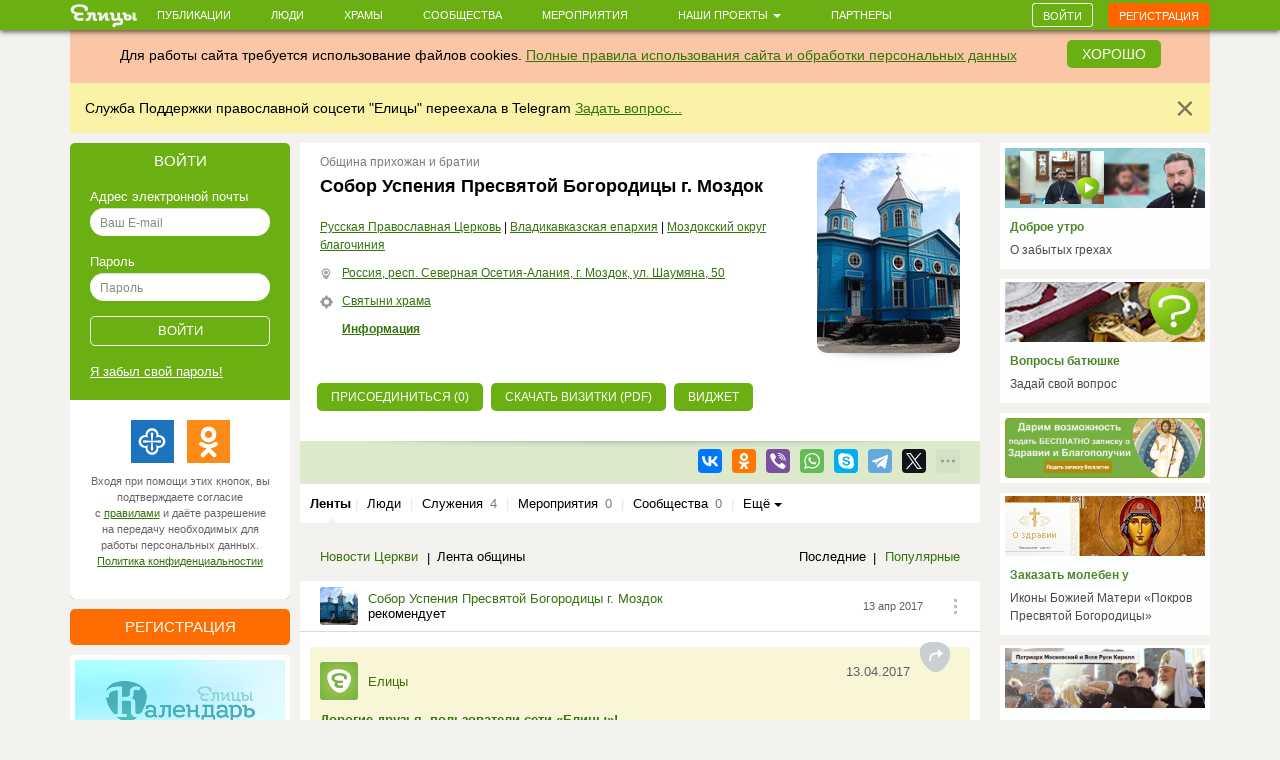

--- FILE ---
content_type: text/html; charset=utf-8
request_url: https://elitsy.ru/parish/25846/
body_size: 83075
content:
<!DOCTYPE html>
<html lang="ru" xmlns:og="http://ogp.me/ns#">
<head>





    <!-- Meta, title, CSS, favicons, etc. -->

    <meta charset="utf-8">
    <meta name="viewport" content="width=device-width, initial-scale=1.0">
    
    
    
    <meta name="author" content="">
    
    
    
    <meta name="keywords" content="православие, православный сайт, социальная сеть, церковь, общение, храм, русское православие, православие сегодня, христианство, святой, друзья, мероприятия, сообщества, церковь святого, церкви Москвы, русская православная церковь, венчание, христианин, история христианства, грех, православные фильмы, православный календарь, монастыри" />

    <meta name="google-site-verification" content="y3ViqTLDOjQU669uX4K42ADWS9hB-muWEHTkPX40I0Y" />
    <meta name="webpush-vapid-key" content="BENT-gJ_TFl0HDqAbpRp3HNH7GNT83k1NXW9iNx67n9xjjYFWGpmXqjbRV5i8BKn-9_v9nh_qM_gUTDd86JpbOY">


    <link rel="image_src" href="https://s3.elitsy.ru/media/cache/24/c2/24c2b5c9ff99039e10411cd500a3f3ce.jpg" />
<meta property="title" content="Собор Успения Пресвятой Богородицы г. Моздок" />
<meta property="description" content="Храм Успения Божией Матери г. Моздока является бывшим храмом армянской общины. Построен в 1898 году на месте старой армянской церкви. В феврале 1945 год..." />

<meta property="og:type" content="website" />
<meta property="og:title" content="Собор Успения Пресвятой Богородицы г. Моздок" />
<meta property="og:description" content="Храм Успения Божией Матери г. Моздока является бывшим храмом армянской общины. Построен в 1898 году на месте старой армянской церкви. В феврале 1945 год..." />
<meta itemprop="og:headline" content="Собор Успения Пресвятой Богородицы г. Моздок" />
<meta itemprop="og:description" content="Храм Успения Божией Матери г. Моздока является бывшим храмом армянской общины. Построен в 1898 году на месте старой армянской церкви. В феврале 1945 год..." />

<meta property="og:url" content="https://elitsy.ru/parish/25846/" />

<meta property="og:image" content="https://s3.elitsy.ru/media/cache/24/c2/24c2b5c9ff99039e10411cd500a3f3ce.jpg" />





<meta property="twitter:title" content="Собор Успения Пресвятой Богородицы г. Моздок" />
<meta property="twitter:description" content="Храм Успения Божией Матери г. Моздока является бывшим храмом армянской общины. Построен в 1898 году на месте старой армянской церкви. В феврале 1945 год..." />
<meta property="twitter:image" content="https://s3.elitsy.ru/media/cache/24/c2/24c2b5c9ff99039e10411cd500a3f3ce.jpg" />


    <title>Собор Успения Пресвятой Богородицы г. Моздок &mdash; православная социальная сеть «Елицы»</title>

    <link type="text/css" href="https://static.elitsy.ru/static/wp-bundles/elitsy/css/base_html.986a67c84cd21b88529b.css" rel="stylesheet" />
    

<link type="text/css" href="https://static.elitsy.ru/static/wp-bundles/elitsy/css/base.a839cfae539c11984f5d.css" rel="stylesheet" />




    
<script type="text/javascript">(function(w,d,u){w.readyQ=[];w.bindReadyQ=[];function p(x,y){if(x=="ready"){w.bindReadyQ.push(y);}else{w.readyQ.push(x);}};var a={ready:p,bind:p};w.$=w.jQuery=function(f){if(f===d||f===u){return a}else{p(f)}}})(window,document)</script>
<script src="https://static.elitsy.ru/static/assets/js/nprogress.js" type="text/javascript" charset="utf-8"></script>
<script src="https://static.elitsy.ru/static/wp-bundles/assets/settings.ac9d31.js" type="text/javascript" charset="utf-8"></script>



    <link rel="apple-touch-icon-precomposed" sizes="144x144" href="https://static.elitsy.ru/static/assets/ico/apple-touch-icon-144-precomposed.png" />
    <link rel="apple-touch-icon-precomposed" sizes="114x114" href="https://static.elitsy.ru/static/assets/ico/apple-touch-icon-114-precomposed.png" />
    <link rel="apple-touch-icon-precomposed" sizes="72x72" href="https://static.elitsy.ru/static/assets/ico/apple-touch-icon-72-precomposed.png" />
    <link rel="apple-touch-icon-precomposed" href="https://static.elitsy.ru/static/assets/ico/apple-touch-icon-57-precomposed.png" />

    <link rel="shortcut icon" href="https://static.elitsy.ru/static/assets/ico/favicon.png">

</head>

<body class="parish-wall">


    

<!--LiveInternet counter--><script type="text/javascript"><!--
new Image().src = "//counter.yadro.ru/hit?r"+
escape(document.referrer)+((typeof(screen)=="undefined")?"":
";s"+screen.width+"*"+screen.height+"*"+(screen.colorDepth?
screen.colorDepth:screen.pixelDepth))+";u"+escape(document.URL)+
";"+Math.random();//--></script><!--/LiveInternet-->





    







    <div class="wrap">

        
            

<header class="navbar navbar-small navbar-fixed-top"><div class="container"><div class="brand-small"><a href="https://elitsy.ru/"><img title="" src="https://static.elitsy.ru/static/images/logo-small.png"></a></div><ul class="navtop js-silent"><li><a href="https://elitsy.ru/posts/">Публикации</a></li><li><a href="https://elitsy.ru/users/top/">Люди</a></li><li><a href="https://elitsy.ru/parish/top/">Храмы</a></li><li><a href="https://elitsy.ru/communities/">Сообщества</a></li><li><a href="https://elitsy.ru/events/">Мероприятия</a></li><li><span class='dropdown'><a href="#" data-toggle='dropdown'>
                        Наши проекты
                        <span class='caret'></span></a><div class="dropdown-menu"><div class="arrow"></div><ul><li><a href="https://zapiski.elitsy.ru/">Елицы.Записки</a></li><li><a href="http://www.convent.mrezha.ru/semia">Нравственные основы семьи</a></li><li><a href="https://elitsy.ru/lawyers/">Вопросы юристу</a></li><li><a href="https://dialog.elitsy.ru/">Вопросы батюшке</a></li><li><a href="https://elitsy.ru/voprosy-psychologu/">Вопросы психологу</a></li><li><a href="https://elitsy.ru/holy/">Православные святыни</a></li><li><a href="https://elitsy.ru/prayer/">Молитва по соглашению</a></li><li><a href="https://elitsy.ru/utro/">Доброе утро</a></li><li><a href="https://elitsy.ru/short/">с о.Андреем Ткачевым</a></li><li><a href="https://elitsy.ru/vecher/">Добрый вечер</a></li><li><a href="https://elitsy.ru/watercolor/">Словесная акварель</a></li><li><a href="https://elitsy.ru/pritchi/">Крылатые притчи</a></li><li><a href="https://elitsy.ru/psychologia/">Советы психолога</a></li><li><a href="https://elitsy.ru/sober/">На трезвую голову</a></li><li><a href="https://elitsy.ru/prostranstvia/">ПроСтранствия</a></li><li><a href="https://elitsy.ru/musik/">Духовная музыка</a></li><li><a href="https://elitsy.ru/moleben/">Молебен о благотворителях</a></li><li><a href="https://elitsy.ru/orientatsiya/">Ориентация</a></li><li><a href="https://elitsy.ru/videos/">Видео</a></li></ul></div></span></li><li><a href="https://elitsy.ru/partners/" target="_blank">Партнеры</a></li></ul><div id="my-popovers" class="popover-message"></div><div class="btn-top"><a class="btn btn-primary js-login-required" data-title="" href="/parish/25846/">Войти</a><a class="btn btn-success js-login-required" data-state="accessing" data-title="" href="/parish/25846/">Регистрация</a></div></div></header><div class="top-banner" id="super-mega-msg"><div class="container"><div id="c_alert" class="alert fade in" style="background: #fac6a6;text-align:center"><div class="alert-inner" style="display:inline-block">
                    Для работы сайта требуется использование файлов cookies.
                    <a href="https://elitsy.ru/agreements/">Полные правила использования сайта и обработки персональных данных</a></div><a id="id_cookie_alert" class="btn btn-primary" style="margin-top: -5px;margin-left: 15px;" href="#">Хорошо</a></div><div class="alert fade in"><button data-message-id="334" class="close" type="button">&times;</button><div class="alert-inner"><p>Служба Поддержки православной соцсети "Елицы" переехала в Telegram <a href="https://t.me/elitsibot" target="_blank">Задать вопрос...</a></p></div></div></div></div>

            
        

        <!-- chats -->
        <div class="chat" id='chats'></div>
        <!-- end chats -->

        
            
            <div class="content">
                <div class="container">
                    
                    <div class="left-col">
                        
                            




        
<div class="enter-accessing"><div class="ea-block enter active"><div class="enter-title"><a data-selector="#enter-accessing-login" data-hide="#enter-accessing-registration" class="js-collapse-selector" href="#">Войти</a></div><div id="enter-accessing-login" class="enter-form"><form class="js-t-ajax-form" role="form" data-cb="login" data-no-sending-text="true" method="post" action="/login/?next=/parish/25846/"><div class="js-ajax-update"><input type='hidden' name='csrfmiddlewaretoken' value='zN7hcIOj6O1M4LilogtsY552DFDKEuJKtq3I96Ro0tUFve4dY1wokJGnpOVkq2Dy' /></div><div class="js-ajax-update error-list"></div>
        Адрес электронной почты
    <div class="js-ajax-update form-group"><input autofocus="" class="form-control" id="id_username" maxlength="254" name="username" placeholder="Ваш E-mail" tabindex="1" type="text" required /></div>
        Пароль
    <div class="js-ajax-update form-group"><input class="form-control" id="id_password" name="password" placeholder="Пароль" tabindex="1" type="password" required /></div><div class="js-ajax-update form-group"></div><div class="form-group text-center"><input type="submit" value="Войти" class="submit" tabindex="1"></div></form><a href="https://elitsy.ru/profile/lost-password/">Я&nbsp;забыл&nbsp;свой&nbsp;пароль!</a><div class="soc-enter"><div class="soc-icon-enter js-soc-auth"><a class="sprite-icon pr" href="https://elitsy.ru/social-auth/login/prihodru/?next=/parish/25846/" title="Prihod.ru"></a><a class="sprite-icon odn" href="https://elitsy.ru/social-auth/login/odnoklassniki-oauth2/?next=/parish/25846/" title="Одноклассники"></a></div><div class="reg-text">Входя при помощи этих кнопок, вы подтверждаете согласие с&nbsp;<a href="https://elitsy.ru/agreements/" target='_blank'>правилами</a> и даёте разрешение на передачу необходимых для работы персональных данных. <a href="https://static.elitsy.ru/static/elitsy_ru_privacy_policy.doc" target='_blank'>Политика&nbsp;конфиденциальностии</a></div></div></div></div><div class="ea-block accessing"><div class="enter-title"><a data-selector="#enter-accessing-registration" data-hide="#enter-accessing-login" class="js-collapse-selector" href="#">Регистрация</a></div><div id="enter-accessing-registration" class="enter-form"><form class="js-t-ajax-form" autocomplete="off" data-cb="step1" role="form" method="post" action="https://elitsy.ru/profile/registration/step1/?next=/parish/25846/"><div class="js-ajax-update"><input type='hidden' name='csrfmiddlewaretoken' value='zN7hcIOj6O1M4LilogtsY552DFDKEuJKtq3I96Ro0tUFve4dY1wokJGnpOVkq2Dy' /><input id="id_os" name="os" type="hidden" /><input id="id_screen" name="screen" type="hidden" /></div><div class="js-ajax-update error-list"></div>
        Имя
    <div class="js-ajax-update form-group"><input class="form-control" id="id_first_name" maxlength="32" name="first_name" placeholder="Имя" tabindex="1" type="text" required /></div>
        Адрес электронной почты
    <div class="js-ajax-update form-group"><input class="form-control" id="id_email" maxlength="75" name="email" placeholder="Ваш E-mail" tabindex="1" type="email" required /></div>
        Пароль
    <div class="js-ajax-update form-group"><input class="form-control" id="id_password" name="password" placeholder="Придумайте пароль" tabindex="1" type="password" required /></div><div class="js-ajax-update form-group"></div><div class="form-group js-ajax-update"><div class="checkbox"><label><input id="id_subscribe_on_zapiski" name="subscribe_on_zapiski" type="checkbox" />Получать информационную рассылку службы Елицы.Записки</label></div></div><div class="js-ajax-update form-group"><div class="checkbox"><label><input id="id_agreements_ok" name="agreements_ok" tabindex="1" type="checkbox" required />C <a href="https://elitsy.ru/agreements/#top" target='_blank'>правилами</a> ознакомлен</label></div></div><div class="js-ajax-update form-group"><div class="checkbox"><label><input id="id_privacy_policy_ok" name="privacy_policy_ok" tabindex="1" type="checkbox" required /> Согласие на передачу &nbsp;<a href="https://static.elitsy.ru/static/elitsy_ru_privacy_policy.doc" target="_blank">персональных данных</a></label></div></div><div class="js-ajax-update form-group form-captcha-row"><script src="https://www.google.com/recaptcha/api.js?hl=ru"></script><div class="g-recaptcha" data-sitekey="6LcszyEUAAAAAF8oBGtt6bbtjzTOaeXYqBhAw7eO" data-required="True" data-id="id_captcha" ></div><noscript><div style="width: 302px; height: 352px;"><div style="width: 302px; height: 352px; position: relative;"><div style="width: 302px; height: 352px; position: absolute;"><iframe src="https://www.google.com/recaptcha/api/fallback?k=6LcszyEUAAAAAF8oBGtt6bbtjzTOaeXYqBhAw7eO"
                frameborder="0" scrolling="no"
                style="width: 302px; height:352px; border-style: none;"></iframe></div><div style="width: 250px; height: 80px; position: absolute; border-style: none;
                  bottom: 21px; left: 25px; margin: 0px; padding: 0px; right: 25px;"><textarea id="g-recaptcha-response" name="g-recaptcha-response"
                  class="recaptcha_challenge_field"
                  style="width: 250px; height: 80px; border: 1px solid #c1c1c1;
                         margin: 0px; padding: 0px; resize: none;" value=""></textarea><input type="hidden" name="recaptcha_response_field" value="manual_challenge" /></div></div></div></noscript></div><div class="form-group text-center"><input type="submit" value="Получить доступ" class="submit" tabindex="1"></div></form><div class="soc-enter"><div class="soc-icon-enter js-soc-auth"><a class="sprite-icon pr" href="https://elitsy.ru/social-auth/login/prihodru/?next=/parish/25846/" title="Prihod.ru"></a><a class="sprite-icon odn" href="https://elitsy.ru/social-auth/login/odnoklassniki-oauth2/?next=/parish/25846/" title="Одноклассники"></a></div><div class="reg-text">Регистрируясь при помощи этих кнопок, вы подтверждаете согласие с&nbsp;<a href="https://elitsy.ru/agreements/" target='_blank'>правилами</a> и даёте разрешение на передачу необходимых для работы персональных данных. <a href="https://static.elitsy.ru/static/elitsy_ru_privacy_policy.doc" target='_blank'>Политика&nbsp;конфиденциальностии</a></div></div></div></div></div>




        <a class="banner-left banner-margin-top" href="https://calendar.elitsy.ru/?partner=elitsyweb" title="Елицы.Календарь" target="_blank"><img src="https://static.elitsy.ru/media/main-page/pictures/small/202004/calendar-big.png"></a><a class="banner-left banner-margin-top" href="https://rutube.ru/video/5dfc4bba7346872d4fa2b4672787182a/" title="Вся правда о Елицы" target="_blank"><img src="https://static.elitsy.ru/media/main-page/pictures/small/201807/pravda.jpg"></a><div class="js-load-remote-widget" data-url="https://fond.elitsy.ru/banner/elitsy"></div>

        

            
            
            
            
            
            
            
            
            
            
            

            
            
            
            
            

        


        

            

            
            
            
            
            
            
            
            
            
            
            
            
            
            
            
            
            
            
            
            
            
            
            
            
            
            
            
            
            
            
            

        

    

                        
                    </div>
                    <div class="center-col js-wall-over" id="container-center-col">
                        
    

<div class="profile clearfix">

    <div class="clearfix">
        <div class="pf-right">
            <a data-type="image" class="pr-photo js-open-box" href="https://s3.elitsy.ru/media/cache/24/95/2495b2b6d200c82b576571c244838c71.jpg">
                <img src="https://s3.elitsy.ru/media/cache/0c/09/0c095d206d20b0f90949204650a733e0.jpg">
            </a>
        </div>
        <div class="pf-left">
        
            <div class="status-temp">Община прихожан и братии</div>
        
        
        
        <h1>Собор Успения Пресвятой Богородицы г. Моздок</h1>
        
            <div class="tags">
                
                    <a href="/patriarchy/1/structure/">Русская Православная Церковь</a> | 
                
                    <a href="/eparchy/113/structure/">Владикавказская епархия</a> | 
                
                    <a href="/blagochinie/306/structure/">Моздокский округ благочиния</a>
                
            </div>
            
            <div class="place temp-note clearfix">
               <div class="temp-note-icon"> <i class="sprite-icon"></i></div><a href='/map/25846/'>Россия, респ. Северная Осетия-Алания, г. Моздок, ул. Шаумяна, 50</a>
            </div>
            
            
                <div class="shrine temp-note clearfix">
                    <div class="temp-note-icon"><i class="sprite-icon"></i></div><a href="https://elitsy.ru/holy/temple/25846/">Святыни храма</a>
                </div>
            
            
            
            
        
        
            <div class="detail temp-note clearfix">
                <a class="show-info show-collapsed" href="/parish/25846/detail/#goto-read-info">Информация</a>
            </div>
        
        </div>
    </div>
    



    <div class="profile-collapse-detail pr-btn">
        


    
        
        
        
        
        
        
        
        <p class="profile-button">
            
            



    <a class="btn btn-primary start-coming modal-supervisor js-tooltip"
            data-toggle="tooltip"
            data-placement="top"
            title='Вы можете присоединиться еще к храмам'
            href="/parish/25846/join/">
        Присоединиться (0)
    </a>


            
            
            
            
                <a class="btn btn-primary auto-hide" href="/parish/25846/cards_pdf/">Скачать визитки (pdf)</a>
            
            <a class="btn object-cntoll btn-primary relative js-tooltip"
                    data-toggle="tooltip"
                    href="/dev/widgets/temple/members/?id=25846"
                    title="Здесь вы можете настроить отображение виджета храма для размещения на Вашем сайте">
                 Виджет
            </a>
        </p>
        
    


    </div>

</div>

    
        


<div class="social  js-item-social clearfix soc-com temple-soc-com">
    
    <div class="pull-left"></div>
    <div class="pull-right">
    
        
            
            
        
        
        

<div id="yaShare-25846" class="sharing-init pull-right"
    data-yashareL10n="ru"
    data-yashareQuickServices="vkontakte,odnoklassniki,viber,whatsapp,skype,telegram"
    
        data-yashareTitle="Собор Успения Пресвятой Богородицы г. Моздок"
    
    
        data-yashareDescription='Храм Успения Божией Матери г. Моздока является бывшим храмом армянской общины. Построен в 1898 году '
    
    
        
            data-yashareLink="https://elitsy.ru/parish/25846/?utm_medium=0&utm_campaign=Repost&utm_content=https%3A%2F%2Felitsy.ru%2Fparish%2F25846%2F"
        
        data-yashareType="link"
    
    
        data-yashareImage="https://s3.elitsy.ru/media/cache/24/c2/24c2b5c9ff99039e10411cd500a3f3ce.jpg"
    
    >
</div>

    
    </div>
    
</div>


    
    <div class="detail-temple  clearfix"></div>

    
        

<div class="sub-nav clearfix mb-nav">
    <ul class="js-silent">
    
        <li class="active">
            <i class="sprite-icon"></i>
        
            

<span class="sub-nav-item js-get-silent" data-url="/parish/25846/">Ленты
        
        </span>
        
        </li>
        <li><em class="sep">|</em></li>
    
        <li>
            <i class="sprite-icon"></i>
        
            

<a href="/parish/25846/users/" class="sub-nav-item js-get-silent js-login-required  js-silent-ignore">Люди
        
        </a>
        
        </li>
        <li><em class="sep">|</em></li>
    
        <li>
            <i class="sprite-icon"></i>
        
            

<a href="/parish/25846/ministries/" class="sub-nav-item js-get-silent">Служения
        
            <span>4</span></a>
        
        </li>
        <li><em class="sep">|</em></li>
    
        <li>
            <i class="sprite-icon"></i>
        
            

<a href="/parish/25846/events/" class="sub-nav-item js-get-silent">Мероприятия
        
            <span>0</span></a>
        
        </li>
        <li><em class="sep">|</em></li>
    
        <li>
            <i class="sprite-icon"></i>
        
            

<a href="/parish/25846/communities/" class="sub-nav-item js-get-silent">Сообщества
        
            <span>0</span></a>
        
        </li>
        <li><em class="sep">|</em></li>
    
        <li>
            <i class="sprite-icon"></i>
        
            <a href="#" class="dropdown-toggle" data-toggle="dropdown">Ещё&nbsp;<span class="caret"></span></a>
            
            <div class="dropdown-menu">
                <div class="arrow"></div>
                <ul>
                
                    <li>
                        

<a href="/parish/25846/albums/" class="sub-nav-item js-get-silent">Фото
        
            <span>0</span></a>
                    </li>
                
                    <li>
                        

<a href="/parish/25846/videos/" class="sub-nav-item js-get-silent">Видео
        
            <span>0</span></a>
                    </li>
                
                </ul>
            </div>
        
        </li>
        
    
    </ul>
</div>

    
    
    
        


<div class="js-section-board js-wall-posts">




<div class="title-all title-block clearfix">
    
    


    
        <ul class="filters-left">
        
            
                <li>
                    <a class="js-get-silent" data-loading="1" href="/parish/25846/?filter=church_news">Новости Церкви</a>
                </li>
            
        
            
                <li class="active">Лента общины</li>
            
        
        </ul>
    

    
        <ul class="filters-right">
        
            
                <li class="active">Последние</li>
            
        
            
               <li><a class="js-get-silent" data-loading="1" href="/parish/25846/?ordering=modified">Популярные</a></li>
            
        
        </ul>
    
</div>













<div id="list-container" class="clearfix wall-posts js-section-posts">
    <div class="infinite-scroll wall-list">
        
        
            


    


        

        
            
            
            



<div class="post  clearfix infscr-item item" data-pid='1200190' data-c="1492083033.13" data-m="1492083033.13" data-r="0">
    <div class="avatar-temp clearfix">

        
        <div class="avatar">
            
<div class="user-popup js-user-popup toolbar-user"
    ><a href="/parish/25846/" class="avatar-img"><i><img class="img-avatar" src="https://s3.elitsy.ru/media/cache/aa/1a/aa1a8513bb0d3e6e371f5d867a91fca8.jpg"></i></a><div class="avatar-name-wrap"><div class="rank"></div><div class="rank-null clearfix"><a href="/parish/25846/">Собор Успения Пресвятой Богородицы г. Моздок</a><div class="avatar-rec">рекомендует</div></div></div></div>
        </div>

        
        <div class="avatar-temp-date">
            
            
                
                    <a href="/parish/25846/1200190/" title='13 апр 2017 14:30'>
                        
                            13 апр 2017
                        
                    </a>
                
            
        </div>

        
            <div class="all-temp">
                <div class="dropdown">
                    <a href="#" data-url="/context-menu/posts-post/1200190/?skipm=1" class="js-context-menu" data-toggle="dropdown"><i class="sprite-icon"></i></a>
                    <div class="dropdown-menu" role="menu">
                        <ul class="js-confirm-popover">
                            <div class="arrow"></div>
                            <li class="text-center"><img src="https://static.elitsy.ru/static/images/482.GIF" alt="loading..." width="28" height="28" /></li>
                        </ul>
                    </div>
                </div>
            </div>
        
    </div>

    
    










    
    
        
            
                <h3><a href="/parish/25846/1200190/" class="js-open-box" data-skip-focus='true' >
                    
                        </a>
                    
                </h3>
            
        
    

    
        
            <div class="anons">
                


<div class="js-post-body js-emoji" data-state="short">
    <p> </p>

    
</div>

            </div>
        
    



    
        <div class="rec-text clearfix"><i class="sprite-icon share-icon"></i><div class="rec-note"><div><div class="avatar"><div><a href="/communities/32/" class="avatar-img"><i><img class="img-avatar" src="https://s3.elitsy.ru/media/cache/f5/6c/f56c21f56906905811d2da3e54d7790a.jpg" /></i></a><div class="avatar-name-wrap"><div class="rank"></div><div class="rank-null clearfix"><a href="/communities/32/">Елицы</a></div></div></div></div><em class="avatar-date"><a href="/communities/32/1184117/">13.04.2017</a></em></div><h4><a href="/communities/32/1184117/" class="js-open-box" data-skip-focus="true">Дорогие друзья, пользователи сети «Елицы»!</a></h4><div class="js-post-body js-emoji" data-state="short"><p>         В преддверии главного праздника для православных христиан — Светлого Христова Воскресения администрация сети «Елицы» обращается к вам с просьбой принять участие в миссионерской акции по раздаче визиток вашего храма. <br/>         В Великую субботу и Пасху миллионы людей придут в храмы освящать куличи, многие из них заходят туда крайне р...</p><p><a href="/communities/32/1184117/" class="js-open-box" data-skip-focus='true'>Читать далее</a></p></div></div><div class="post-attachs clearfix js-post-attachs js-post-body" data-height="auto" data-state="short"><img class="js-open-box item"
                    
                        data-url="/photos/view/795979/?sort=id"
                    
                    src="https://s3.elitsy.ru/media/cache/c8/f9/c8f96ec66b3a59ba6eff434aa771906e.jpg"
                    width="467"
                    height="264" /></div></div>
    


    
        
            









<div class="replies clearfix"><ul class="pull-right"><li class="views-li"><a class="sprite-icon views"></a><span>2883</span></li><li class="like-li"><a href="/like/28/1200190/?count=0"
                class="js-ym-goal-like like_it js-login-required "><i class="sprite-icon like"></i></a><a class="count_likes js-open-box" href="#"
                data-url="/like-modal/28/1200190/"
                data-popup-url="/like-tooltip/28/1200190/"
                >0</a></li><li class="comment-li js-comments-counters" rel="1200190"><a class="sprite-icon comment  js-login-required  js-open-box"
                   href="/parish/25846/1200190/#comments-list-anchor"></a><a href="/parish/25846/1200190/#comments-list-anchor"
                    class="js-comments-count  js-login-required  js-open-box"
                    >0</a></li><li class="share-recommend js-share-recommend"
            data-target="#yaShare-1200190"><a href="#"
                    class="sprite-icon recommend js-locate js-tooltip"
                    title="Поделиться"></a><span class="reposts-count">0</span></li></ul></div>


    <div class="hide social-replies js-social-toggle">
        


<div class="social  js-item-social clearfix">
    
    <div class="pull-left"></div>
    <div class="pull-right">
    
        
            
            
                
                    <a href="/repost/28/1184117/" title='Елицы' rel="ajax-post" data-need="hide" data-callback="inc_reposts_count" class="js-ym-goal-share sprite-icon b-share-icon_elitsy pull-left  js-login-required "></a>
                
            
        
        
        

<div id="yaShare-1200190" class="sharing-init pull-right"
    data-yashareL10n="ru"
    data-yashareQuickServices="vkontakte,odnoklassniki,viber,whatsapp,skype,telegram"
    
        data-yashareTitle="Дорогие друзья, пользователи сети «Елицы»!"
    
    
        data-yashareDescription='В преддверии главного праздника для православных христиан — Светлого Христова Воскресения администра'
    
    
        
            data-yashareLink="https://elitsy.ru/communities/32/1184117/?utm_medium=0&utm_campaign=Repost&utm_content=https%3A%2F%2Felitsy.ru%2Fcommunities%2F32%2F1184117%2F"
        
        data-yashareType="link"
    
    
        data-yashareImage="https://s3.elitsy.ru/media/cache/8b/71/8b71df672ab7e0adbe5fbef811176f08.jpg"
    
    >
</div>

    
    </div>
    
</div>


    </div>

        
    
</div>


        
            
            
            



<div class="post  clearfix infscr-item item" data-pid='1049288' data-c="1485445386.05" data-m="1485445386.05" data-r="0">
    <div class="avatar-temp clearfix">

        
        <div class="avatar">
            
<div class="user-popup js-user-popup toolbar-user"
    ><a href="/parish/25846/" class="avatar-img"><i><img class="img-avatar" src="https://s3.elitsy.ru/media/cache/aa/1a/aa1a8513bb0d3e6e371f5d867a91fca8.jpg"></i></a><div class="avatar-name-wrap"><div class="rank"></div><div class="rank-null clearfix"><a href="/parish/25846/">Собор Успения Пресвятой Богородицы г. Моздок</a><div class="avatar-rec">рекомендует</div></div></div></div>
        </div>

        
        <div class="avatar-temp-date">
            
            
                
                    <a href="/parish/25846/1049288/" title='26 янв 2017 18:43'>
                        
                            26 янв 2017
                        
                    </a>
                
            
        </div>

        
            <div class="all-temp">
                <div class="dropdown">
                    <a href="#" data-url="/context-menu/posts-post/1049288/?skipm=1" class="js-context-menu" data-toggle="dropdown"><i class="sprite-icon"></i></a>
                    <div class="dropdown-menu" role="menu">
                        <ul class="js-confirm-popover">
                            <div class="arrow"></div>
                            <li class="text-center"><img src="https://static.elitsy.ru/static/images/482.GIF" alt="loading..." width="28" height="28" /></li>
                        </ul>
                    </div>
                </div>
            </div>
        
    </div>

    
    










    
    
        
            
                <h3><a href="/parish/25846/1049288/" class="js-open-box" data-skip-focus='true' >
                    
                        </a>
                    
                </h3>
            
        
    

    
        
            <div class="anons">
                


<div class="js-post-body js-emoji" data-state="short">
    <p> </p>

    
</div>

            </div>
        
    



    
        <div class="rec-text clearfix"><i class="sprite-icon share-icon"></i><div class="rec-note"><div><div class="avatar"><div><a href="/communities/28549/" class="avatar-img"><i><img class="img-avatar" src="https://s3.elitsy.ru/media/cache/15/50/15501e36f1a68ecbe0549e29f66512ea.jpg" /></i></a><div class="avatar-name-wrap"><div class="rank"></div><div class="rank-null clearfix"><a href="/communities/28549/">МИР ПРАВОСЛАВИЯ</a></div></div></div></div><em class="avatar-date"><a href="/communities/28549/1033107/">26.05.2017</a></em></div><h4><a href="/communities/28549/1033107/" class="js-open-box" data-skip-focus="true">Святые мощи вмч. и целителя Пантелеимона доступны для поклонения в Свято-Пантелеимоновом монастыре.</a></h4><div class="js-post-body js-emoji" data-state="short"><p>Православная соцсеть "Елицы" представляет свой новый проект "Елицы.Записки" <a href="/search/posts/?query=%23елицызаписки" class="post-tag">&#35;елицызаписки</a> по подаче записок и заказу молебнов и треб онлайн к достопочитаемым православным святыням России и мира.</p><p>Для тех, у кого нет возможности самостоятельно побывать в паломничестве, вознести молитвы перед чудотворными святынями, по просьбе пользователе...</p><p><a href="/communities/28549/1033107/" class="js-open-box" data-skip-focus='true'>Читать далее</a></p></div></div><div class="rec-media"><a href="/communities/28549/1033107/" class="js-open-box" data-skip-focus="true"><img src="https://static.elitsy.ru/media/src/f6/6d/f66d0b66d4b649f1b58977f087d145e8.jpg" alt="https://static.elitsy.ru/media/src/f6/6d/f66d0b66d4b649f1b58977f087d145e8.jpg" class="first-post-img-from-url" /></a></div></div>
    


    
        
            









<div class="replies clearfix"><ul class="pull-right"><li class="views-li"><a class="sprite-icon views"></a><span>2963</span></li><li class="like-li"><a href="/like/28/1049288/?count=0"
                class="js-ym-goal-like like_it js-login-required "><i class="sprite-icon like"></i></a><a class="count_likes js-open-box" href="#"
                data-url="/like-modal/28/1049288/"
                data-popup-url="/like-tooltip/28/1049288/"
                >0</a></li><li class="comment-li js-comments-counters" rel="1049288"><a class="sprite-icon comment  js-login-required  js-open-box"
                   href="/parish/25846/1049288/#comments-list-anchor"></a><a href="/parish/25846/1049288/#comments-list-anchor"
                    class="js-comments-count  js-login-required  js-open-box"
                    >0</a></li><li class="share-recommend js-share-recommend"
            data-target="#yaShare-1049288"><a href="#"
                    class="sprite-icon recommend js-locate js-tooltip"
                    title="Поделиться"></a><span class="reposts-count">0</span></li></ul></div>


    <div class="hide social-replies js-social-toggle">
        


<div class="social  js-item-social clearfix">
    
    <div class="pull-left"></div>
    <div class="pull-right">
    
        
            
            
                
                    <a href="/repost/28/1033107/" title='Елицы' rel="ajax-post" data-need="hide" data-callback="inc_reposts_count" class="js-ym-goal-share sprite-icon b-share-icon_elitsy pull-left  js-login-required "></a>
                
            
        
        
        

<div id="yaShare-1049288" class="sharing-init pull-right"
    data-yashareL10n="ru"
    data-yashareQuickServices="vkontakte,odnoklassniki,viber,whatsapp,skype,telegram"
    
        data-yashareTitle="Святые мощи вмч. и целителя Пантелеимона доступны для поклонения в Свято-Пантелеимоновом монастыре."
    
    
        data-yashareDescription='Православная соцсеть &quot;Елицы&quot; представляет свой новый проект &quot;Елицы.Записки&quot; #ели'
    
    
        
            data-yashareLink="https://elitsy.ru/communities/28549/1033107/?utm_medium=0&utm_campaign=Repost&utm_content=https%3A%2F%2Felitsy.ru%2Fcommunities%2F28549%2F1033107%2F"
        
        data-yashareType="link"
    
    
        data-yashareImage="https://static.elitsy.ru/media/src/f6/6d/f66d0b66d4b649f1b58977f087d145e8.jpg"
    
    >
</div>

    
    </div>
    
</div>


    </div>

        
    
</div>


        
            
            
            



<div class="post  clearfix infscr-item item" data-pid='962359' data-c="1482158544.0" data-m="1482158544.0" data-r="0">
    <div class="avatar-temp clearfix">

        
        <div class="avatar">
            
<div class="user-popup js-user-popup toolbar-user"
    ><a href="/parish/25846/" class="avatar-img"><i><img class="img-avatar" src="https://s3.elitsy.ru/media/cache/aa/1a/aa1a8513bb0d3e6e371f5d867a91fca8.jpg"></i></a><div class="avatar-name-wrap"><div class="rank"></div><div class="rank-null clearfix"><a href="/parish/25846/">Собор Успения Пресвятой Богородицы г. Моздок</a><div class="avatar-rec">рекомендует</div></div></div></div>
        </div>

        
        <div class="avatar-temp-date">
            
            
                
                    <a href="/parish/25846/962359/" title='19 дек 2016 17:42'>
                        
                            19 дек 2016
                        
                    </a>
                
            
        </div>

        
            <div class="all-temp">
                <div class="dropdown">
                    <a href="#" data-url="/context-menu/posts-post/962359/?skipm=1" class="js-context-menu" data-toggle="dropdown"><i class="sprite-icon"></i></a>
                    <div class="dropdown-menu" role="menu">
                        <ul class="js-confirm-popover">
                            <div class="arrow"></div>
                            <li class="text-center"><img src="https://static.elitsy.ru/static/images/482.GIF" alt="loading..." width="28" height="28" /></li>
                        </ul>
                    </div>
                </div>
            </div>
        
    </div>

    
    










    
    
        
            
                <h3><a href="/parish/25846/962359/" class="js-open-box" data-skip-focus='true' >
                    
                        </a>
                    
                </h3>
            
        
    

    
        
            <div class="anons">
                


<div class="js-post-body js-emoji" data-state="short">
    <p> </p>

    
</div>

            </div>
        
    



    
        <div class="rec-text clearfix"><i class="sprite-icon share-icon"></i><div class="rec-note"><div><div class="avatar"><div><a href="/communities/111502/" class="avatar-img"><i><img class="img-avatar" src="https://s3.elitsy.ru/media/cache/fd/84/fd847288755d3f7abf65d865135103a1.jpg" /></i></a><div class="avatar-name-wrap"><div class="rank"></div><div class="rank-null clearfix"><a href="/communities/111502/">За жизнь! Общероссийское общественное движение www.rusprolife.ru (ООД «За жизнь!»), www.sos-life.ru (программа «Спаси жизнь»)</a></div></div></div></div><em class="avatar-date"><a href="/communities/111502/945813/">19.12.2016</a></em></div><h4><a href="/communities/111502/945813/" class="js-open-box" data-skip-focus="true">Протоиерей Андрей Ткачев призывает каждого потрудиться в защиту детей до рождения! </a></h4><div class="js-post-body js-emoji" data-state="short"><p>Протоиерей Андрей Ткачев призывает каждого потрудиться в защиту детей до рождения по благословению Святейшего Патриарха Кирилла!<br/><br/>Внесите свою посильную «Лепту за жизнь» - помогите спасать детей от смерти! </p><p>Принять участие в сборе подписей "ЗА запрет абортов" может каждый!<br/>Нужно всего лишь:<br/>1. Скачать подписной лист (<a class="post-url-on-post" href="https://static.elitsy.ru/media/src/ee/de/eededa58648f4933b84803d7049f59c9.pdf" target="_blank">PDF</a> или <a class="post-url-on-post" href="https://static.elitsy.ru/media/src/c0/b2/c0b293eb999d48fab9fc35d9388812ef.docx" target="_blank">DOC</a>)&gt; и распеча...</p><p><a href="/communities/111502/945813/" class="js-open-box" data-skip-focus='true'>Читать далее</a></p></div></div><div class="rec-media"><a href="/communities/111502/945813/" class="js-post-video" data-attach="" data-player="/post-video/945813/"><i class="sprite-icon button-play-big"></i><img src="https://img.youtube.com/vi/8fzs4c49LIA/0.jpg" alt="https://www.youtube.com/watch?v=8fzs4c49LIA" class="first-post-img-from-url" /></a></div></div>
    


    
        
            









<div class="replies clearfix"><ul class="pull-right"><li class="views-li"><a class="sprite-icon views"></a><span>2946</span></li><li class="like-li"><a href="/like/28/962359/?count=0"
                class="js-ym-goal-like like_it js-login-required "><i class="sprite-icon like"></i></a><a class="count_likes js-open-box" href="#"
                data-url="/like-modal/28/962359/"
                data-popup-url="/like-tooltip/28/962359/"
                >0</a></li><li class="comment-li js-comments-counters" rel="962359"><a class="sprite-icon comment  js-login-required  js-open-box"
                   href="/parish/25846/962359/#comments-list-anchor"></a><a href="/parish/25846/962359/#comments-list-anchor"
                    class="js-comments-count  js-login-required  js-open-box"
                    >0</a></li><li class="share-recommend js-share-recommend"
            data-target="#yaShare-962359"><a href="#"
                    class="sprite-icon recommend js-locate js-tooltip"
                    title="Поделиться"></a><span class="reposts-count">0</span></li></ul></div>


    <div class="hide social-replies js-social-toggle">
        


<div class="social  js-item-social clearfix">
    
    <div class="pull-left"></div>
    <div class="pull-right">
    
        
            
            
                
                    <a href="/repost/28/945813/" title='Елицы' rel="ajax-post" data-need="hide" data-callback="inc_reposts_count" class="js-ym-goal-share sprite-icon b-share-icon_elitsy pull-left  js-login-required "></a>
                
            
        
        
        

<div id="yaShare-962359" class="sharing-init pull-right"
    data-yashareL10n="ru"
    data-yashareQuickServices="vkontakte,odnoklassniki,viber,whatsapp,skype,telegram"
    
        data-yashareTitle="Протоиерей Андрей Ткачев призывает каждого потрудиться в защиту детей до рождения!"
    
    
        data-yashareDescription='Протоиерей Андрей Ткачев призывает каждого потрудиться в защиту детей до рождения по благословению С'
    
    
        
            data-yashareLink="https://elitsy.ru/communities/111502/945813/?utm_medium=0&utm_campaign=Repost&utm_content=https%3A%2F%2Felitsy.ru%2Fcommunities%2F111502%2F945813%2F"
        
        data-yashareType="link"
    
    
        data-yashareImage="https://img.youtube.com/vi/8fzs4c49LIA/0.jpg"
    
    >
</div>

    
    </div>
    
</div>


    </div>

        
    
</div>


        
            
            
            



<div class="post  clearfix infscr-item item" data-pid='909136' data-c="1480416062.91" data-m="1480416062.92" data-r="0">
    <div class="avatar-temp clearfix">

        
        <div class="avatar">
            
<div class="user-popup js-user-popup toolbar-user"
    ><a href="/parish/25846/" class="avatar-img"><i><img class="img-avatar" src="https://s3.elitsy.ru/media/cache/aa/1a/aa1a8513bb0d3e6e371f5d867a91fca8.jpg"></i></a><div class="avatar-name-wrap"><div class="rank"></div><div class="rank-null clearfix"><a href="/parish/25846/">Собор Успения Пресвятой Богородицы г. Моздок</a><div class="avatar-rec">рекомендует</div></div></div></div>
        </div>

        
        <div class="avatar-temp-date">
            
            
                
                    <a href="/parish/25846/909136/" title='29 ноя 2016 13:41'>
                        
                            29 ноя 2016
                        
                    </a>
                
            
        </div>

        
            <div class="all-temp">
                <div class="dropdown">
                    <a href="#" data-url="/context-menu/posts-post/909136/?skipm=1" class="js-context-menu" data-toggle="dropdown"><i class="sprite-icon"></i></a>
                    <div class="dropdown-menu" role="menu">
                        <ul class="js-confirm-popover">
                            <div class="arrow"></div>
                            <li class="text-center"><img src="https://static.elitsy.ru/static/images/482.GIF" alt="loading..." width="28" height="28" /></li>
                        </ul>
                    </div>
                </div>
            </div>
        
    </div>

    
    










    
    
        
            
                <h3><a href="/parish/25846/909136/" class="js-open-box" data-skip-focus='true' >
                    
                        </a>
                    
                </h3>
            
        
    

    
        
            <div class="anons">
                


<div class="js-post-body js-emoji" data-state="short">
    <p> </p>

    
</div>

            </div>
        
    



    
        <div class="rec-text clearfix"><i class="sprite-icon share-icon"></i><div class="rec-note"><div><div class="avatar"><div><a href="/parish/6581/" class="avatar-img"><i><img class="img-avatar" src="https://s3.elitsy.ru/media/cache/77/aa/77aa5b3c6672ba4a483bccb34c925f14.jpg" /></i></a><div class="avatar-name-wrap"><div class="rank"></div><div class="rank-null clearfix"><a href="/parish/6581/">Православная соцсеть &quot;Елицы&quot;</a></div></div></div></div><em class="avatar-date"><a href="/parish/6581/876898/">15.11.2016</a></em></div><h4><a href="/parish/6581/876898/" class="js-open-box" data-skip-focus="true">Дополнительные способы для пожертвования на соцсеть &quot;Елицы&quot;</a></h4><div class="js-post-body js-emoji" data-state="short"><p>По возможности, в комментариях к платежной форме, оставляйте ваше имя (для молитвы) и название проекта или программы на которую делаете пожертоввание.</p><p>1. <a class="post-url-on-post" href="https://elitsy.ru/parish/6581/972619/" target="_blank">Перевод через СМС сообщение с баланса телефона</a></p><p>2.	<a class="post-url-on-post" href="https://elitsy.ru/redirect?url=https%3A%2F%2Fmoney.yandex.ru%2Fto%2F410012688442091%2F" target="_blank">Переводы при помощи банковской карты (Visa, MasterCard, Maestro, МИР) </a></p><p>3.	<a class="post-url-on-post" href="https://elitsy.ru/redirect?url=https%3A%2F%2Fs3-eu-west-1.amazonaws.com%2Felitsy%2Fstatic%2Fassets%2Fsos%2Fsberbank-kvitanciya.pdf" target="_blank">Перевод по Квитанции в отделении любого банка  </a></p><p>4.	<a class="post-url-on-post" href="https://elitsy.ru/parish/6581/972664/" target="_blank">Перевод c кар...</a></p><p><a href="/parish/6581/876898/" class="js-open-box" data-skip-focus='true'>Читать далее</a></p></div></div><div class="post-attachs clearfix js-post-attachs js-post-body" data-height="auto" data-state="short"><img class="js-open-box item"
                    
                        data-url="/photos/view/651383/?sort=id"
                    
                    src="https://s3.elitsy.ru/media/cache/5a/f0/5af060711e26d2f5f47bf2798d1cb9b4.png"
                    width="423"
                    height="266" /></div></div>
    


    
        
            









<div class="replies clearfix"><ul class="pull-right"><li class="views-li"><a class="sprite-icon views"></a><span>3177</span></li><li class="like-li"><a href="/like/28/909136/?count=0"
                class="js-ym-goal-like like_it js-login-required "><i class="sprite-icon like"></i></a><a class="count_likes js-open-box" href="#"
                data-url="/like-modal/28/909136/"
                data-popup-url="/like-tooltip/28/909136/"
                >0</a></li><li class="comment-li js-comments-counters" rel="909136"><a class="sprite-icon comment  js-login-required  js-open-box"
                   href="/parish/25846/909136/#comments-list-anchor"></a><a href="/parish/25846/909136/#comments-list-anchor"
                    class="js-comments-count  js-login-required  js-open-box"
                    >0</a></li><li class="share-recommend js-share-recommend"
            data-target="#yaShare-909136"><a href="#"
                    class="sprite-icon recommend js-locate js-tooltip"
                    title="Поделиться"></a><span class="reposts-count">0</span></li></ul></div>


    <div class="hide social-replies js-social-toggle">
        


<div class="social  js-item-social clearfix">
    
    <div class="pull-left"></div>
    <div class="pull-right">
    
        
            
            
                
                    <a href="/repost/28/876898/" title='Елицы' rel="ajax-post" data-need="hide" data-callback="inc_reposts_count" class="js-ym-goal-share sprite-icon b-share-icon_elitsy pull-left  js-login-required "></a>
                
            
        
        
        

<div id="yaShare-909136" class="sharing-init pull-right"
    data-yashareL10n="ru"
    data-yashareQuickServices="vkontakte,odnoklassniki,viber,whatsapp,skype,telegram"
    
        data-yashareTitle="Дополнительные способы для пожертвования на соцсеть &quot;Елицы&quot;"
    
    
        data-yashareDescription='По возможности, в комментариях к платежной форме, оставляйте ваше имя (для молитвы) и название проек'
    
    
        
            data-yashareLink="https://elitsy.ru/parish/6581/876898/?utm_medium=0&utm_campaign=Repost&utm_content=https%3A%2F%2Felitsy.ru%2Fparish%2F6581%2F876898%2F"
        
        data-yashareType="link"
    
    
        data-yashareImage="https://s3.elitsy.ru/media/cache/55/38/55383ff25e4a00c4910df60feb17f1c5.png"
    
    >
</div>

    
    </div>
    
</div>


    </div>

        
    
</div>


        
            
                
<div class="video-list video-list-small recomend-block-video clearfix">
    <h3>Популярное видео</h3>
    <ul class="video-list-ul">
    
        


  <li class="video-list-item item infscr-item">
    
    <a class="video-list-item-img " href="/videos/180257/">
    <div class="video-time">33:02</div>
        
        <img src="https://s3.elitsy.ru/media/cache/48/00/4800d6c323525d2ef8c76f45af59b74c.jpg">
        
    </a>
    <h4><a href="/videos/180257/">Всероссийский Батюшка. Отец Иоанн Кронштадтский</a></h4>
    <div class="date">
    
        <div class="user-popup js-user-popup" data-type="user" data-url="/profile/user-popup/42207/">
            <a href="/videos/user/42207/">Виктор</a> · 1603 просмотра
        </div>
    
    </div>
  </li>

    
        


  <li class="video-list-item item infscr-item">
    
    <a class="video-list-item-img " href="/videos/230717/">
    <div class="video-time"></div>
        
        <img src="https://s3.elitsy.ru/media/cache/c1/9a/c19adc023ae53cd3a1a01f0a5480a342.jpg">
        
    </a>
    <h4><a href="/videos/230717/">АЛЕКСАНДР СУХОВО КОБЫЛИН. &quot;Дело&quot;. Библейский сюжет труды и болезни от этого антихриста действительного статского советника, и глады и моры наши... и светопреставление уже близко, а теперь только идет репетиция..</a></h4>
    <div class="date">
    
        <div class="user-popup js-user-popup" data-type="user" data-url="/profile/user-popup/85387/">
            <a href="/videos/user/85387/">Громовы Валерий и Людмила</a> · 692 просмотра
        </div>
    
    </div>
  </li>

    
        


  <li class="video-list-item item infscr-item">
    
    <a class="video-list-item-img " href="/videos/253987/">
    <div class="video-time"></div>
        
        <img src="https://s3.elitsy.ru/media/cache/97/ff/97ff7d1d0946758ca769e3aed245b336.jpg">
        
    </a>
    <h4><a href="/videos/253987/">Забытые маршал Ласси и адмирал &quot;Пирог-с-грибами&quot;. И другие ответы на вопросы по военной истории</a></h4>
    <div class="date">
    
        <div class="user-popup js-user-popup" data-type="user" data-url="/profile/user-popup/85387/">
            <a href="/videos/user/85387/">Громовы Валерий и Людмила</a> · 296 просмотров
        </div>
    
    </div>
  </li>

    
    </ul>
</div>

            
            
            



<div class="post  clearfix infscr-item item" data-pid='869686' data-c="1479323055.46" data-m="1479323055.46" data-r="0">
    <div class="avatar-temp clearfix">

        
        <div class="avatar">
            
<div class="user-popup js-user-popup toolbar-user"
    ><a href="/parish/25846/" class="avatar-img"><i><img class="img-avatar" src="https://s3.elitsy.ru/media/cache/aa/1a/aa1a8513bb0d3e6e371f5d867a91fca8.jpg"></i></a><div class="avatar-name-wrap"><div class="rank"></div><div class="rank-null clearfix"><a href="/parish/25846/">Собор Успения Пресвятой Богородицы г. Моздок</a><div class="avatar-rec">рекомендует</div></div></div></div>
        </div>

        
        <div class="avatar-temp-date">
            
            
                
                    <a href="/parish/25846/869686/" title='16 ноя 2016 22:04'>
                        
                            16 ноя 2016
                        
                    </a>
                
            
        </div>

        
            <div class="all-temp">
                <div class="dropdown">
                    <a href="#" data-url="/context-menu/posts-post/869686/?skipm=1" class="js-context-menu" data-toggle="dropdown"><i class="sprite-icon"></i></a>
                    <div class="dropdown-menu" role="menu">
                        <ul class="js-confirm-popover">
                            <div class="arrow"></div>
                            <li class="text-center"><img src="https://static.elitsy.ru/static/images/482.GIF" alt="loading..." width="28" height="28" /></li>
                        </ul>
                    </div>
                </div>
            </div>
        
    </div>

    
    










    
    
        
            
                <h3><a href="/parish/25846/869686/" class="js-open-box" data-skip-focus='true' >
                    
                        </a>
                    
                </h3>
            
        
    

    
        
            <div class="anons">
                


<div class="js-post-body js-emoji" data-state="short">
    <p> </p>

    
</div>

            </div>
        
    



    
        <div class="rec-text clearfix"><i class="sprite-icon share-icon"></i><div class="rec-note"><p>Публикация удалена</p></div></div>
    


    
        
            









<div class="replies clearfix"><ul class="pull-right"><li class="views-li"><a class="sprite-icon views"></a><span>3066</span></li><li class="like-li"><a href="/like/28/869686/?count=0"
                class="js-ym-goal-like like_it js-login-required "><i class="sprite-icon like"></i></a><a class="count_likes js-open-box" href="#"
                data-url="/like-modal/28/869686/"
                data-popup-url="/like-tooltip/28/869686/"
                >0</a></li><li class="comment-li js-comments-counters" rel="869686"><a class="sprite-icon comment  js-login-required  js-open-box"
                   href="/parish/25846/869686/#comments-list-anchor"></a><a href="/parish/25846/869686/#comments-list-anchor"
                    class="js-comments-count  js-login-required  js-open-box"
                    >0</a></li><li class="share-recommend js-share-recommend"
            data-target="#yaShare-869686"><a href="#"
                    class="sprite-icon recommend js-locate js-tooltip"
                    title="Поделиться"></a><span class="reposts-count">0</span></li></ul></div>


    <div class="hide social-replies js-social-toggle">
        


<div class="social  js-item-social clearfix">
    
    <div class="pull-left"></div>
    <div class="pull-right">
    
        
            
            
                
                    <a href="/repost/28/853281/" title='Елицы' rel="ajax-post" data-need="hide" data-callback="inc_reposts_count" class="js-ym-goal-share sprite-icon b-share-icon_elitsy pull-left  js-login-required "></a>
                
            
        
        
        

<div id="yaShare-869686" class="sharing-init pull-right"
    data-yashareL10n="ru"
    data-yashareQuickServices="vkontakte,odnoklassniki,viber,whatsapp,skype,telegram"
    
        data-yashareTitle="Экстренное сообщение пользователям сети «Елицы"
    
    
        data-yashareDescription='Дорогие друзья!

Проект «Елицы» существует в интернете уже два с половиной года. Этому предшествов'
    
    
        
            data-yashareLink="https://elitsy.ru/communities/28549/853281/?utm_medium=0&utm_campaign=Repost&utm_content=https%3A%2F%2Felitsy.ru%2Fcommunities%2F28549%2F853281%2F"
        
        data-yashareType="link"
    
    
        data-yashareImage="https://img.youtube.com/vi/Ik2xj_MBd18/0.jpg"
    
    >
</div>

    
    </div>
    
</div>


    </div>

        
    
</div>


        
            
            
            



<div class="post  clearfix infscr-item item" data-pid='847340' data-c="1479296815.33" data-m="1479296815.33" data-r="0">
    <div class="avatar-temp clearfix">

        
        <div class="avatar">
            
<div class="user-popup js-user-popup toolbar-user"
    ><a href="/parish/25846/" class="avatar-img"><i><img class="img-avatar" src="https://s3.elitsy.ru/media/cache/aa/1a/aa1a8513bb0d3e6e371f5d867a91fca8.jpg"></i></a><div class="avatar-name-wrap"><div class="rank"></div><div class="rank-null clearfix"><a href="/parish/25846/">Собор Успения Пресвятой Богородицы г. Моздок</a><div class="avatar-rec">рекомендует</div></div></div></div>
        </div>

        
        <div class="avatar-temp-date">
            
            
                
                    <a href="/parish/25846/847340/" title='16 ноя 2016 14:46'>
                        
                            16 ноя 2016
                        
                    </a>
                
            
        </div>

        
            <div class="all-temp">
                <div class="dropdown">
                    <a href="#" data-url="/context-menu/posts-post/847340/?skipm=1" class="js-context-menu" data-toggle="dropdown"><i class="sprite-icon"></i></a>
                    <div class="dropdown-menu" role="menu">
                        <ul class="js-confirm-popover">
                            <div class="arrow"></div>
                            <li class="text-center"><img src="https://static.elitsy.ru/static/images/482.GIF" alt="loading..." width="28" height="28" /></li>
                        </ul>
                    </div>
                </div>
            </div>
        
    </div>

    
    










    
    
        
            
                <h3><a href="/parish/25846/847340/" class="js-open-box" data-skip-focus='true' >
                    
                        </a>
                    
                </h3>
            
        
    

    
        
            <div class="anons">
                


<div class="js-post-body js-emoji" data-state="short">
    <p> </p>

    
</div>

            </div>
        
    



    
        <div class="rec-text clearfix"><i class="sprite-icon share-icon"></i><div class="rec-note"><div><div class="avatar"><div><a href="/communities/32/" class="avatar-img"><i><img class="img-avatar" src="https://s3.elitsy.ru/media/cache/f5/6c/f56c21f56906905811d2da3e54d7790a.jpg" /></i></a><div class="avatar-name-wrap"><div class="rank"></div><div class="rank-null clearfix"><a href="/communities/32/">Елицы</a></div></div></div></div><em class="avatar-date"><a href="/communities/32/829261/">14.11.2016</a></em></div><h4><a href="/communities/32/829261/" class="js-open-box" data-skip-focus="true">Приглашаем к обсуждению </a></h4><div class="js-post-body js-emoji" data-state="short"><p>Не так давно мы познакомились с замечательным и чрезвычайно интересным человеком — Александром Ивановичем Нотиным, основателем и руководителем православного культурно-просветительского сообщества «Переправа». Биографию Александра Ивановича мы пересказывать не будем, эту информацию без труда вы сможете найти в интернете.</p><p>Жизненная позиция ко...</p><p><a href="/communities/32/829261/" class="js-open-box" data-skip-focus='true'>Читать далее</a></p></div></div><div class="rec-media"><a href="/communities/32/829261/" class="js-post-video" data-attach="" data-player="/post-video/829261/"><i class="sprite-icon button-play-big"></i><img src="https://img.youtube.com/vi/o2NFkFqdcJI/0.jpg" alt="https://youtu.be/o2NFkFqdcJI" class="first-post-img-from-url" /></a></div></div>
    


    
        
            









<div class="replies clearfix"><ul class="pull-right"><li class="views-li"><a class="sprite-icon views"></a><span>2558</span></li><li class="like-li"><a href="/like/28/847340/?count=0"
                class="js-ym-goal-like like_it js-login-required "><i class="sprite-icon like"></i></a><a class="count_likes js-open-box" href="#"
                data-url="/like-modal/28/847340/"
                data-popup-url="/like-tooltip/28/847340/"
                >0</a></li><li class="comment-li js-comments-counters" rel="847340"><a class="sprite-icon comment  js-login-required  js-open-box"
                   href="/parish/25846/847340/#comments-list-anchor"></a><a href="/parish/25846/847340/#comments-list-anchor"
                    class="js-comments-count  js-login-required  js-open-box"
                    >0</a></li><li class="share-recommend js-share-recommend"
            data-target="#yaShare-847340"><a href="#"
                    class="sprite-icon recommend js-locate js-tooltip"
                    title="Поделиться"></a><span class="reposts-count">0</span></li></ul></div>


    <div class="hide social-replies js-social-toggle">
        


<div class="social  js-item-social clearfix">
    
    <div class="pull-left"></div>
    <div class="pull-right">
    
        
            
            
                
                    <a href="/repost/28/829261/" title='Елицы' rel="ajax-post" data-need="hide" data-callback="inc_reposts_count" class="js-ym-goal-share sprite-icon b-share-icon_elitsy pull-left  js-login-required "></a>
                
            
        
        
        

<div id="yaShare-847340" class="sharing-init pull-right"
    data-yashareL10n="ru"
    data-yashareQuickServices="vkontakte,odnoklassniki,viber,whatsapp,skype,telegram"
    
        data-yashareTitle="Приглашаем к обсуждению"
    
    
        data-yashareDescription='Не так давно мы познакомились с замечательным и чрезвычайно интересным человеком — Александром Ивано'
    
    
        
            data-yashareLink="https://elitsy.ru/communities/32/829261/?utm_medium=0&utm_campaign=Repost&utm_content=https%3A%2F%2Felitsy.ru%2Fcommunities%2F32%2F829261%2F"
        
        data-yashareType="link"
    
    
        data-yashareImage="https://img.youtube.com/vi/o2NFkFqdcJI/0.jpg"
    
    >
</div>

    
    </div>
    
</div>


    </div>

        
    
</div>


        

        


<div class="infscr-item paginator clearfix" data-p2='false' data-p2field="publish_at">


    

    
    

    
        <div class="infscr-item none js-infscr-pause"></div>
    


</div>

    </div>
</div>




</div>
    

                    </div>
                    <div class="right-col">
                        
                            





  

    
    <a class="main-map structure" href="https://elitsy.ru/utro/">
        <div class="map-img"><img src="https://static.elitsy.ru/media/utro/ee/8b/ee8b65011ca143aa978ec63b1ed45201"></div>
        <h3>Доброе утро</h3>
        <p class="note">О забытых грехах</p>
    </a>
    
<a class="main-map" href="https://dialog.elitsy.ru/">
    <div class="map-img"><img src="https://static.elitsy.ru/media/main-page/pictures/small/202003/dialog-banner-page-2.png" ></div>
    <h3>Вопросы батюшке</h3>
    <p class="note">Задай свой вопрос</p>
</a><a class="main-map" href="https://zapiski.elitsy.ru/blago?partner=elitsyWeb#a-form" target="_blank">
    <div><img src="https://static.elitsy.ru/media/main-page/pictures/small/202403/Бесплатно.png" alt="Бесплатная записка" ></div>
</a><a class="main-map" href="https://zapiski.elitsy.ru/church/pokrov-presvyatoy-bogoroditcy-ikona-bozhie-materi/tip-zapiski-1?partner=elitsyweb">
    <div class="map-img"><img src="https://static.elitsy.ru/media/main-page/pictures/small/201710/zp-bogorodica_xMVpWxd.jpg" ></div>
    <h3>Заказать молебен у</h3>
    <p class="note">Иконы Божией Матери «Покров Пресвятой Богородицы»</p>
</a><a class="main-map" href="https://elitsy.ru/patriarhkirill/">
    <div class="map-img"><img src="https://static.elitsy.ru/media/main-page/pictures/small/202405/patriarh.png" ></div>
    <h3>Патриарх Кирилл</h3>
    <p class="note">Страница Патриарха</p>
</a><a class="main-map" href="https://elitsy.ru/profile/57/2383837/">
    <div class="map-img"><img src="https://static.elitsy.ru/media/main-page/pictures/small/201811/molitva.jpg" ></div>
    <h3>Молитва по соглашению</h3>
    <p class="note"></p>
</a>
<a class="main-map structure" href="https://elitsy.ru/projects/all/">
    <div class="map-img"><img src="https://static.elitsy.ru/static/images/b/banner-all-projects.png"></div>
    <h3>Наши проекты</h3>
    
</a><a class="main-map" href="https://elitsy.ru/voprosy-psychologu/">
    <div class="map-img"><img src="https://static.elitsy.ru/media/main-page/pictures/small/201707/voprosy-psychologu-3.png" ></div>
    <h3>Вопросы психологу</h3>
    <p class="note">Задай свой вопрос</p>
</a>





<div class="footer-right js-fix-on-scroll">
    
        
<div class="statistics fold">
    <h3 class="none js-selector">Наша статистика</h3>
    <ul>
        <li class="none js-selector">
            <a href="/users/top/" class="js-tooltip" data-toggle="tooltip" data-placement="left" data-original-title="За все время">Регистраций</a><span>295333</span>
        </li>
        
        
        
        <li class="none js-selector">
            <div class="dis-inline js-tooltip" data-toggle="tooltip" data-placement="left" data-original-title="За последние сутки">Посетителей</div><span>620609</span>
        </li>
        <li class="none js-selector">
            <a href="/users/top/?only_priests=on">Священников</a><span>1172</span>
        </li>
        <li class="none js-selector">
            <a href="/parish/top/" class="js-tooltip" data-toggle="tooltip" data-placement="left">Храмов всего</a><span>19737</span>
        </li>
        <li class="none js-selector">
            <a href="/parish/top/" class="js-tooltip" data-toggle="tooltip" data-placement="left" data-original-title="Храмы, в которых есть пользователи">Активных храмов</a><span>12246</span>
        </li>
    </ul>
    <div class="all-stat">
        <i class="sprite-icon"></i>
        <a href="#" class="js-collapse-selector js-selector" data-selector=".statistics .js-selector">Показать статистику</a>
        <a href="#" class="none js-collapse-selector js-selector" data-selector=".statistics .js-selector">Скрыть статистику</a>
    </div>
</div>

    

    
    
    

    
    
    

    

<div class="copy footer-menu">
    &copy; 2013-2026 Елицы.<br />
    Все права защищены <br /><a href="https://elitsy.ru/agreements/">Правила</a><span class="divide">&nbsp;| </span><a href="https://elitsy.ru/about/">О&nbsp;нас</a><span class="divide">&nbsp;| </span><a href="https://elitsy.ru/partners/">Партнеры</a><br><a href="https://elitsy.ru/feedback/">Служба&nbsp;поддержки</a><span class="divide">&nbsp;| </span><a href="https://elitsy.ru/dev/">Разработчикам</a><span class="divide">&nbsp;| </span><a href="?setmode=mobile">Мобильная&nbsp;версия</a><div class="soc-gr"><a href="http://vk.com/elitsy" class="sprite-icon vk" target="_blank">Мы в Вконтакте</a><a href="http://www.odnoklassniki.ru/group/54381051510787" class="sprite-icon od" target="_blank">Мы в Одноклассиках</a></div></div>

</div>

                        
                    </div>
                    
                </div>
            </div>
        
        
            <div class="push"></div>
        
    </div>

    
    <footer>
         <a href="#top" class="to-top"></a>
    
    
    
    
    
    </footer>
    







    <div class="flash-messages" id="flash-messages-caller" data-refresh='https://elitsy.ru/inform-messages/get-messages/'>
        
    

    </div>


<script id="banner-poproshaika" type="text/html">
    <div class="elbox-b__title">Уважаемые пользователи!</div>
<div class="elbox-b__anons">
    <p>Мы готовим масштабное обновление Елиц, но завершить эту работу мы сможем только с Вашей помощью! </p>
    <p>Вместе мы сделаем Елицы лучше!</p>
</div>
<div class="elbox-b__bg"><img src="https://static.elitsy.ru/static/b/elbox/1__bg.png" width="960" height="711"></div>
<div class="elbox-b__wrap-btn"><a href="https://elitsy.ru/sos/post/" class="elbox-b__btn"><i></i>Внести свою лепту</a></div>

</script>


    
<script src="//code.jquery.com/jquery-1.12.4.min.js" type="text/javascript" charset="utf-8"></script>
<script src="https://static.elitsy.ru/static/dist/fine-uploader/fine-uploader.min.js" type="text/javascript" charset="utf-8"></script>
<script type="text/javascript">(function($,d){$.each(readyQ,function(i,f){$(f)});$.each(bindReadyQ,function(i,f){$(d).bind("ready",f)})})(jQuery,document)</script>
<!-- HTML5 shim and Respond.js IE8 support of HTML5 elements and media queries -->
<!--[if lt IE 9]>
  <script src="https://static.elitsy.ru/static/assets/js/html5shiv.js"></script>
  <script src="https://static.elitsy.ru/static/assets/js/respond.min.js"></script>
  
<![endif]-->






<script type="text/javascript">
    var URLS = {
        'smiles': 'https://static.elitsy.ru/static/wp-bundles/assets/smiles.a9b160.js',
        'user_avatar': 'https://elitsy.ru/profile/avatar/111/',
        'chats_chat': 'https://elitsy.ru/chats/chat/111/',
        
        'select_choices_temples': 'https://elitsy.ru/parish/select/',
        
        'notices': 'https://elitsy.ru/notices/check/',
        'ajaxUpload': 'https://elitsy.ru/files/ajax-upload' + "?att=1"
    };
</script>

<script type="text/javascript" src="https://static.elitsy.ru/static/wp-bundles/elitsy/js/commons.js"></script>
<script type="text/javascript" src="https://static.elitsy.ru/static/wp-bundles/elitsy/js/base-commons.js"></script>

    <script type="text/javascript" src="https://static.elitsy.ru/static/wp-bundles/elitsy/js/base.js"></script>




<script type="text/javascript" defer>
$(function(){

    function extendSite() {
        SITE.up({
            isAnonymous: true,
            
            isMobile: false,
            getAuthModal: '<a href="https://elitsy.ru/login/" data-cb="loginBox"></a>',
            getMembershipNeededModal: '<a href="https://elitsy.ru/membership_needed_modal/"></a>',
            modalConfirm: {
                tpl: '\u003Cdiv id\u003D\u0022modal\u002Dconfirm\u0022\u003E\u000A    \u003Cdiv class\u003D\u0022modal\u002Dheader\u0022\u003E\u000A        \u003Ch2 class\u003D\u0022modal\u002Dtitle confirm\u002Dtitle\u0022\u003E\u003C/h2\u003E\u000A    \u003C/div\u003E\u000A    \u003Cdiv class\u003D\u0022modal\u002Dbody confirm\u002Dtext\u0022\u003E\u003C/div\u003E\u000A    \u003Cdiv class\u003D\u0022modal\u002Dpanel confirm\u002Dpanel\u0022\u003E\u000A        \u003Ca href\u003D\u0022#\u0022 class\u003D\u0022confirm\u002Dno btn btn\u002Ddefault\u0022\u003E\u003C/a\u003E\u000A        \u003Ca href\u003D\u0022#\u0022 class\u003D\u0022confirm\u002Dyes btn btn\u002Dprimary\u0022\u003E\u003C/a\u003E\u000A    \u003C/div\u003E\u000A\u003C/div\u003E',
                title: 'Подтверждение действия',
                text: 'Вы уверены?',
                yes: 'Да',
                no: 'Нет'
            },
            hideFromAnonym: {
                status: false,
                timeout: 3000,
                superTop: false,
                shower: window.supertop_activator['super_head']
            },
            sharingReminder: {'remind_on_anonymous': 10, 'show_after': 60000, 'remind_on': 365},
            soratnikPopupTemplate: [
                '<div class="medal-popup popup">',
                    '<div class="arrow"></div>',
                    '<div class="medal-popup-block-inner">Статус «Сподвижник»</br>',
                '</div>'
            ].join(''),
            voinstvoPopupTemplate: [
                '<div class="medal-popup popup">',
                    '<div class="arrow"></div>',
                    '<div class="medal-popup-block-inner">Состоит в сообществе</br><a href="https://elitsy.ru/communities/99768/detail/">Православное интернет-воинство</a></div>',
                '</div>'
            ].join(''),
            showPrayer: false,
            playSoundNotification: false
        });
        SITE.isFull = !SITE.isMobile;
        
        initSharingReminder();
    }

    if (!window.SITE) {
        $(document).on('el.fire', extendSite)
    } else {
        extendSite();
    }

    $('#id_cookie_alert').on('click', function  () {
        $('.with_cookie_alert').removeClass('with_cookie_alert');
        $("#c_alert").remove();
        $.cookie('agree_with_cookies', '1', {'path': '/'});
    });

});
</script>
<script src="https://yastatic.net/es5-shims/0.0.2/es5-shims.min.js"></script>
<script src="https://yastatic.net/share2/share.js"></script>








    

<script>
  (function(i,s,o,g,r,a,m){i['GoogleAnalyticsObject']=r;i[r]=i[r]||function(){
  (i[r].q=i[r].q||[]).push(arguments)},i[r].l=1*new Date();a=s.createElement(o),
  m=s.getElementsByTagName(o)[0];a.async=1;a.src=g;m.parentNode.insertBefore(a,m)
  })(window,document,'script','//www.google-analytics.com/analytics.js','ga');
  ga('create', 'UA-46832885-1', 'elitsy.ru');
  ga('send', 'pageview');
</script>






<!-- Yandex.Metrika counter -->
<script type="text/javascript">
    
    (function (d, w, c) {
        (w[c] = w[c] || []).push(function() {
            try {
                var yaCounter23541205 = new Ya.Metrika({
                    id:23541205,
                    clickmap:true,
                    trackLinks:true,
                    accurateTrackBounce:true,
                    webvisor:true
                });

                // apply collected sequence
                var goals = SITE.yagoals.goals;
                SITE.yagoals = yaCounter23541205;
                $.each(goals, function(i, item) {
                    SITE.yagoals.reachGoal(item);
                });
            } catch(e) {};
        });

        var n = d.getElementsByTagName("script")[0],
            s = d.createElement("script"),
            f = function () { n.parentNode.insertBefore(s, n); };
        s.type = "text/javascript";
        s.async = true;
        s.src = "//mc.yandex.ru/metrika/watch.js";

        if (w.opera == "[object Opera]") {
            d.addEventListener("DOMContentLoaded", f, false);
        } else { f(); }
    })(document, window, "yandex_metrika_callbacks");
    
    $(window).on('load', function() {


        $('body').on('click', 'form.js-form-short input[type="submit"], form.js-form-full input[type="submit"], form.form-post input[type="submit"]',
            function(e) {
            var postfix = $(this).data("yandex-metrika-postfix") || '';
            SITE.yagoals.reachGoal('YM_SEND_POST_BUTTON'+ postfix);
        });
        $('body').on('click', '.js-ym-goal-share', function(e) {
            SITE.yagoals.reachGoal('YM_CLICK_SHARE_ELITSY');
        });
        $('body').on('click', '.js-ym-goal-like', function(e) {
            SITE.yagoals.reachGoal('YM_CLICK_LIKE_ICON');
        });
        $('body').on('submit', '.js-comment-form, #comment-form', function(e) {
            SITE.yagoals.reachGoal('YM_SEND_COMMENT_BUTTON');
        });
        $('body').on('click', '.ya-share2__link, div.social a.social-sprite', function(e) {
            SITE.yagoals.reachGoal('YM_CLICK_SHARE_SOCIAL');
        });
        $('body').on('yaCounter', '#chat-window', function(e) {
            SITE.yagoals.reachGoal('YM_SEND_CHAT_MESSAGE');
        });
        $('body').on('click', '.right-col .ym-goal-calendar', function(e) {
            SITE.yagoals.reachGoal('GOTOCALENDAR');
        });
        // Social auth
        $('body').on('click', '.js-soc-auth > a', function(e) {
            SITE.yagoals.reachGoal('REG_Socset');
        });
        $('body').on('click', '#accessing-reg-modal .submit,#enter-accessing-registration .submit', function(e) {
            SITE.yagoals.reachGoal('REG_btn');
        });
    });
</script>
<noscript><div><img src="https://mc.yandex.ru/watch/23541205" style="position:absolute; left:-9999px;" alt="" /></div></noscript>
<!-- /Yandex.Metrika counter -->





<script src="https://cdn.ravenjs.com/3.16.1/raven.min.js" crossorigin="anonymous"></script><script>try{Raven.config('https://edf5447a9ec243dca64b4ec14a330fac@sentry.elitsy.ru/3').install()}catch(e){console.log(e)}</script>
</body>
</html>


--- FILE ---
content_type: text/html; charset=utf-8
request_url: https://www.google.com/recaptcha/api2/anchor?ar=1&k=6LcszyEUAAAAAF8oBGtt6bbtjzTOaeXYqBhAw7eO&co=aHR0cHM6Ly9lbGl0c3kucnU6NDQz&hl=ru&v=PoyoqOPhxBO7pBk68S4YbpHZ&size=normal&anchor-ms=20000&execute-ms=30000&cb=czc3cecf3xjb
body_size: 49532
content:
<!DOCTYPE HTML><html dir="ltr" lang="ru"><head><meta http-equiv="Content-Type" content="text/html; charset=UTF-8">
<meta http-equiv="X-UA-Compatible" content="IE=edge">
<title>reCAPTCHA</title>
<style type="text/css">
/* cyrillic-ext */
@font-face {
  font-family: 'Roboto';
  font-style: normal;
  font-weight: 400;
  font-stretch: 100%;
  src: url(//fonts.gstatic.com/s/roboto/v48/KFO7CnqEu92Fr1ME7kSn66aGLdTylUAMa3GUBHMdazTgWw.woff2) format('woff2');
  unicode-range: U+0460-052F, U+1C80-1C8A, U+20B4, U+2DE0-2DFF, U+A640-A69F, U+FE2E-FE2F;
}
/* cyrillic */
@font-face {
  font-family: 'Roboto';
  font-style: normal;
  font-weight: 400;
  font-stretch: 100%;
  src: url(//fonts.gstatic.com/s/roboto/v48/KFO7CnqEu92Fr1ME7kSn66aGLdTylUAMa3iUBHMdazTgWw.woff2) format('woff2');
  unicode-range: U+0301, U+0400-045F, U+0490-0491, U+04B0-04B1, U+2116;
}
/* greek-ext */
@font-face {
  font-family: 'Roboto';
  font-style: normal;
  font-weight: 400;
  font-stretch: 100%;
  src: url(//fonts.gstatic.com/s/roboto/v48/KFO7CnqEu92Fr1ME7kSn66aGLdTylUAMa3CUBHMdazTgWw.woff2) format('woff2');
  unicode-range: U+1F00-1FFF;
}
/* greek */
@font-face {
  font-family: 'Roboto';
  font-style: normal;
  font-weight: 400;
  font-stretch: 100%;
  src: url(//fonts.gstatic.com/s/roboto/v48/KFO7CnqEu92Fr1ME7kSn66aGLdTylUAMa3-UBHMdazTgWw.woff2) format('woff2');
  unicode-range: U+0370-0377, U+037A-037F, U+0384-038A, U+038C, U+038E-03A1, U+03A3-03FF;
}
/* math */
@font-face {
  font-family: 'Roboto';
  font-style: normal;
  font-weight: 400;
  font-stretch: 100%;
  src: url(//fonts.gstatic.com/s/roboto/v48/KFO7CnqEu92Fr1ME7kSn66aGLdTylUAMawCUBHMdazTgWw.woff2) format('woff2');
  unicode-range: U+0302-0303, U+0305, U+0307-0308, U+0310, U+0312, U+0315, U+031A, U+0326-0327, U+032C, U+032F-0330, U+0332-0333, U+0338, U+033A, U+0346, U+034D, U+0391-03A1, U+03A3-03A9, U+03B1-03C9, U+03D1, U+03D5-03D6, U+03F0-03F1, U+03F4-03F5, U+2016-2017, U+2034-2038, U+203C, U+2040, U+2043, U+2047, U+2050, U+2057, U+205F, U+2070-2071, U+2074-208E, U+2090-209C, U+20D0-20DC, U+20E1, U+20E5-20EF, U+2100-2112, U+2114-2115, U+2117-2121, U+2123-214F, U+2190, U+2192, U+2194-21AE, U+21B0-21E5, U+21F1-21F2, U+21F4-2211, U+2213-2214, U+2216-22FF, U+2308-230B, U+2310, U+2319, U+231C-2321, U+2336-237A, U+237C, U+2395, U+239B-23B7, U+23D0, U+23DC-23E1, U+2474-2475, U+25AF, U+25B3, U+25B7, U+25BD, U+25C1, U+25CA, U+25CC, U+25FB, U+266D-266F, U+27C0-27FF, U+2900-2AFF, U+2B0E-2B11, U+2B30-2B4C, U+2BFE, U+3030, U+FF5B, U+FF5D, U+1D400-1D7FF, U+1EE00-1EEFF;
}
/* symbols */
@font-face {
  font-family: 'Roboto';
  font-style: normal;
  font-weight: 400;
  font-stretch: 100%;
  src: url(//fonts.gstatic.com/s/roboto/v48/KFO7CnqEu92Fr1ME7kSn66aGLdTylUAMaxKUBHMdazTgWw.woff2) format('woff2');
  unicode-range: U+0001-000C, U+000E-001F, U+007F-009F, U+20DD-20E0, U+20E2-20E4, U+2150-218F, U+2190, U+2192, U+2194-2199, U+21AF, U+21E6-21F0, U+21F3, U+2218-2219, U+2299, U+22C4-22C6, U+2300-243F, U+2440-244A, U+2460-24FF, U+25A0-27BF, U+2800-28FF, U+2921-2922, U+2981, U+29BF, U+29EB, U+2B00-2BFF, U+4DC0-4DFF, U+FFF9-FFFB, U+10140-1018E, U+10190-1019C, U+101A0, U+101D0-101FD, U+102E0-102FB, U+10E60-10E7E, U+1D2C0-1D2D3, U+1D2E0-1D37F, U+1F000-1F0FF, U+1F100-1F1AD, U+1F1E6-1F1FF, U+1F30D-1F30F, U+1F315, U+1F31C, U+1F31E, U+1F320-1F32C, U+1F336, U+1F378, U+1F37D, U+1F382, U+1F393-1F39F, U+1F3A7-1F3A8, U+1F3AC-1F3AF, U+1F3C2, U+1F3C4-1F3C6, U+1F3CA-1F3CE, U+1F3D4-1F3E0, U+1F3ED, U+1F3F1-1F3F3, U+1F3F5-1F3F7, U+1F408, U+1F415, U+1F41F, U+1F426, U+1F43F, U+1F441-1F442, U+1F444, U+1F446-1F449, U+1F44C-1F44E, U+1F453, U+1F46A, U+1F47D, U+1F4A3, U+1F4B0, U+1F4B3, U+1F4B9, U+1F4BB, U+1F4BF, U+1F4C8-1F4CB, U+1F4D6, U+1F4DA, U+1F4DF, U+1F4E3-1F4E6, U+1F4EA-1F4ED, U+1F4F7, U+1F4F9-1F4FB, U+1F4FD-1F4FE, U+1F503, U+1F507-1F50B, U+1F50D, U+1F512-1F513, U+1F53E-1F54A, U+1F54F-1F5FA, U+1F610, U+1F650-1F67F, U+1F687, U+1F68D, U+1F691, U+1F694, U+1F698, U+1F6AD, U+1F6B2, U+1F6B9-1F6BA, U+1F6BC, U+1F6C6-1F6CF, U+1F6D3-1F6D7, U+1F6E0-1F6EA, U+1F6F0-1F6F3, U+1F6F7-1F6FC, U+1F700-1F7FF, U+1F800-1F80B, U+1F810-1F847, U+1F850-1F859, U+1F860-1F887, U+1F890-1F8AD, U+1F8B0-1F8BB, U+1F8C0-1F8C1, U+1F900-1F90B, U+1F93B, U+1F946, U+1F984, U+1F996, U+1F9E9, U+1FA00-1FA6F, U+1FA70-1FA7C, U+1FA80-1FA89, U+1FA8F-1FAC6, U+1FACE-1FADC, U+1FADF-1FAE9, U+1FAF0-1FAF8, U+1FB00-1FBFF;
}
/* vietnamese */
@font-face {
  font-family: 'Roboto';
  font-style: normal;
  font-weight: 400;
  font-stretch: 100%;
  src: url(//fonts.gstatic.com/s/roboto/v48/KFO7CnqEu92Fr1ME7kSn66aGLdTylUAMa3OUBHMdazTgWw.woff2) format('woff2');
  unicode-range: U+0102-0103, U+0110-0111, U+0128-0129, U+0168-0169, U+01A0-01A1, U+01AF-01B0, U+0300-0301, U+0303-0304, U+0308-0309, U+0323, U+0329, U+1EA0-1EF9, U+20AB;
}
/* latin-ext */
@font-face {
  font-family: 'Roboto';
  font-style: normal;
  font-weight: 400;
  font-stretch: 100%;
  src: url(//fonts.gstatic.com/s/roboto/v48/KFO7CnqEu92Fr1ME7kSn66aGLdTylUAMa3KUBHMdazTgWw.woff2) format('woff2');
  unicode-range: U+0100-02BA, U+02BD-02C5, U+02C7-02CC, U+02CE-02D7, U+02DD-02FF, U+0304, U+0308, U+0329, U+1D00-1DBF, U+1E00-1E9F, U+1EF2-1EFF, U+2020, U+20A0-20AB, U+20AD-20C0, U+2113, U+2C60-2C7F, U+A720-A7FF;
}
/* latin */
@font-face {
  font-family: 'Roboto';
  font-style: normal;
  font-weight: 400;
  font-stretch: 100%;
  src: url(//fonts.gstatic.com/s/roboto/v48/KFO7CnqEu92Fr1ME7kSn66aGLdTylUAMa3yUBHMdazQ.woff2) format('woff2');
  unicode-range: U+0000-00FF, U+0131, U+0152-0153, U+02BB-02BC, U+02C6, U+02DA, U+02DC, U+0304, U+0308, U+0329, U+2000-206F, U+20AC, U+2122, U+2191, U+2193, U+2212, U+2215, U+FEFF, U+FFFD;
}
/* cyrillic-ext */
@font-face {
  font-family: 'Roboto';
  font-style: normal;
  font-weight: 500;
  font-stretch: 100%;
  src: url(//fonts.gstatic.com/s/roboto/v48/KFO7CnqEu92Fr1ME7kSn66aGLdTylUAMa3GUBHMdazTgWw.woff2) format('woff2');
  unicode-range: U+0460-052F, U+1C80-1C8A, U+20B4, U+2DE0-2DFF, U+A640-A69F, U+FE2E-FE2F;
}
/* cyrillic */
@font-face {
  font-family: 'Roboto';
  font-style: normal;
  font-weight: 500;
  font-stretch: 100%;
  src: url(//fonts.gstatic.com/s/roboto/v48/KFO7CnqEu92Fr1ME7kSn66aGLdTylUAMa3iUBHMdazTgWw.woff2) format('woff2');
  unicode-range: U+0301, U+0400-045F, U+0490-0491, U+04B0-04B1, U+2116;
}
/* greek-ext */
@font-face {
  font-family: 'Roboto';
  font-style: normal;
  font-weight: 500;
  font-stretch: 100%;
  src: url(//fonts.gstatic.com/s/roboto/v48/KFO7CnqEu92Fr1ME7kSn66aGLdTylUAMa3CUBHMdazTgWw.woff2) format('woff2');
  unicode-range: U+1F00-1FFF;
}
/* greek */
@font-face {
  font-family: 'Roboto';
  font-style: normal;
  font-weight: 500;
  font-stretch: 100%;
  src: url(//fonts.gstatic.com/s/roboto/v48/KFO7CnqEu92Fr1ME7kSn66aGLdTylUAMa3-UBHMdazTgWw.woff2) format('woff2');
  unicode-range: U+0370-0377, U+037A-037F, U+0384-038A, U+038C, U+038E-03A1, U+03A3-03FF;
}
/* math */
@font-face {
  font-family: 'Roboto';
  font-style: normal;
  font-weight: 500;
  font-stretch: 100%;
  src: url(//fonts.gstatic.com/s/roboto/v48/KFO7CnqEu92Fr1ME7kSn66aGLdTylUAMawCUBHMdazTgWw.woff2) format('woff2');
  unicode-range: U+0302-0303, U+0305, U+0307-0308, U+0310, U+0312, U+0315, U+031A, U+0326-0327, U+032C, U+032F-0330, U+0332-0333, U+0338, U+033A, U+0346, U+034D, U+0391-03A1, U+03A3-03A9, U+03B1-03C9, U+03D1, U+03D5-03D6, U+03F0-03F1, U+03F4-03F5, U+2016-2017, U+2034-2038, U+203C, U+2040, U+2043, U+2047, U+2050, U+2057, U+205F, U+2070-2071, U+2074-208E, U+2090-209C, U+20D0-20DC, U+20E1, U+20E5-20EF, U+2100-2112, U+2114-2115, U+2117-2121, U+2123-214F, U+2190, U+2192, U+2194-21AE, U+21B0-21E5, U+21F1-21F2, U+21F4-2211, U+2213-2214, U+2216-22FF, U+2308-230B, U+2310, U+2319, U+231C-2321, U+2336-237A, U+237C, U+2395, U+239B-23B7, U+23D0, U+23DC-23E1, U+2474-2475, U+25AF, U+25B3, U+25B7, U+25BD, U+25C1, U+25CA, U+25CC, U+25FB, U+266D-266F, U+27C0-27FF, U+2900-2AFF, U+2B0E-2B11, U+2B30-2B4C, U+2BFE, U+3030, U+FF5B, U+FF5D, U+1D400-1D7FF, U+1EE00-1EEFF;
}
/* symbols */
@font-face {
  font-family: 'Roboto';
  font-style: normal;
  font-weight: 500;
  font-stretch: 100%;
  src: url(//fonts.gstatic.com/s/roboto/v48/KFO7CnqEu92Fr1ME7kSn66aGLdTylUAMaxKUBHMdazTgWw.woff2) format('woff2');
  unicode-range: U+0001-000C, U+000E-001F, U+007F-009F, U+20DD-20E0, U+20E2-20E4, U+2150-218F, U+2190, U+2192, U+2194-2199, U+21AF, U+21E6-21F0, U+21F3, U+2218-2219, U+2299, U+22C4-22C6, U+2300-243F, U+2440-244A, U+2460-24FF, U+25A0-27BF, U+2800-28FF, U+2921-2922, U+2981, U+29BF, U+29EB, U+2B00-2BFF, U+4DC0-4DFF, U+FFF9-FFFB, U+10140-1018E, U+10190-1019C, U+101A0, U+101D0-101FD, U+102E0-102FB, U+10E60-10E7E, U+1D2C0-1D2D3, U+1D2E0-1D37F, U+1F000-1F0FF, U+1F100-1F1AD, U+1F1E6-1F1FF, U+1F30D-1F30F, U+1F315, U+1F31C, U+1F31E, U+1F320-1F32C, U+1F336, U+1F378, U+1F37D, U+1F382, U+1F393-1F39F, U+1F3A7-1F3A8, U+1F3AC-1F3AF, U+1F3C2, U+1F3C4-1F3C6, U+1F3CA-1F3CE, U+1F3D4-1F3E0, U+1F3ED, U+1F3F1-1F3F3, U+1F3F5-1F3F7, U+1F408, U+1F415, U+1F41F, U+1F426, U+1F43F, U+1F441-1F442, U+1F444, U+1F446-1F449, U+1F44C-1F44E, U+1F453, U+1F46A, U+1F47D, U+1F4A3, U+1F4B0, U+1F4B3, U+1F4B9, U+1F4BB, U+1F4BF, U+1F4C8-1F4CB, U+1F4D6, U+1F4DA, U+1F4DF, U+1F4E3-1F4E6, U+1F4EA-1F4ED, U+1F4F7, U+1F4F9-1F4FB, U+1F4FD-1F4FE, U+1F503, U+1F507-1F50B, U+1F50D, U+1F512-1F513, U+1F53E-1F54A, U+1F54F-1F5FA, U+1F610, U+1F650-1F67F, U+1F687, U+1F68D, U+1F691, U+1F694, U+1F698, U+1F6AD, U+1F6B2, U+1F6B9-1F6BA, U+1F6BC, U+1F6C6-1F6CF, U+1F6D3-1F6D7, U+1F6E0-1F6EA, U+1F6F0-1F6F3, U+1F6F7-1F6FC, U+1F700-1F7FF, U+1F800-1F80B, U+1F810-1F847, U+1F850-1F859, U+1F860-1F887, U+1F890-1F8AD, U+1F8B0-1F8BB, U+1F8C0-1F8C1, U+1F900-1F90B, U+1F93B, U+1F946, U+1F984, U+1F996, U+1F9E9, U+1FA00-1FA6F, U+1FA70-1FA7C, U+1FA80-1FA89, U+1FA8F-1FAC6, U+1FACE-1FADC, U+1FADF-1FAE9, U+1FAF0-1FAF8, U+1FB00-1FBFF;
}
/* vietnamese */
@font-face {
  font-family: 'Roboto';
  font-style: normal;
  font-weight: 500;
  font-stretch: 100%;
  src: url(//fonts.gstatic.com/s/roboto/v48/KFO7CnqEu92Fr1ME7kSn66aGLdTylUAMa3OUBHMdazTgWw.woff2) format('woff2');
  unicode-range: U+0102-0103, U+0110-0111, U+0128-0129, U+0168-0169, U+01A0-01A1, U+01AF-01B0, U+0300-0301, U+0303-0304, U+0308-0309, U+0323, U+0329, U+1EA0-1EF9, U+20AB;
}
/* latin-ext */
@font-face {
  font-family: 'Roboto';
  font-style: normal;
  font-weight: 500;
  font-stretch: 100%;
  src: url(//fonts.gstatic.com/s/roboto/v48/KFO7CnqEu92Fr1ME7kSn66aGLdTylUAMa3KUBHMdazTgWw.woff2) format('woff2');
  unicode-range: U+0100-02BA, U+02BD-02C5, U+02C7-02CC, U+02CE-02D7, U+02DD-02FF, U+0304, U+0308, U+0329, U+1D00-1DBF, U+1E00-1E9F, U+1EF2-1EFF, U+2020, U+20A0-20AB, U+20AD-20C0, U+2113, U+2C60-2C7F, U+A720-A7FF;
}
/* latin */
@font-face {
  font-family: 'Roboto';
  font-style: normal;
  font-weight: 500;
  font-stretch: 100%;
  src: url(//fonts.gstatic.com/s/roboto/v48/KFO7CnqEu92Fr1ME7kSn66aGLdTylUAMa3yUBHMdazQ.woff2) format('woff2');
  unicode-range: U+0000-00FF, U+0131, U+0152-0153, U+02BB-02BC, U+02C6, U+02DA, U+02DC, U+0304, U+0308, U+0329, U+2000-206F, U+20AC, U+2122, U+2191, U+2193, U+2212, U+2215, U+FEFF, U+FFFD;
}
/* cyrillic-ext */
@font-face {
  font-family: 'Roboto';
  font-style: normal;
  font-weight: 900;
  font-stretch: 100%;
  src: url(//fonts.gstatic.com/s/roboto/v48/KFO7CnqEu92Fr1ME7kSn66aGLdTylUAMa3GUBHMdazTgWw.woff2) format('woff2');
  unicode-range: U+0460-052F, U+1C80-1C8A, U+20B4, U+2DE0-2DFF, U+A640-A69F, U+FE2E-FE2F;
}
/* cyrillic */
@font-face {
  font-family: 'Roboto';
  font-style: normal;
  font-weight: 900;
  font-stretch: 100%;
  src: url(//fonts.gstatic.com/s/roboto/v48/KFO7CnqEu92Fr1ME7kSn66aGLdTylUAMa3iUBHMdazTgWw.woff2) format('woff2');
  unicode-range: U+0301, U+0400-045F, U+0490-0491, U+04B0-04B1, U+2116;
}
/* greek-ext */
@font-face {
  font-family: 'Roboto';
  font-style: normal;
  font-weight: 900;
  font-stretch: 100%;
  src: url(//fonts.gstatic.com/s/roboto/v48/KFO7CnqEu92Fr1ME7kSn66aGLdTylUAMa3CUBHMdazTgWw.woff2) format('woff2');
  unicode-range: U+1F00-1FFF;
}
/* greek */
@font-face {
  font-family: 'Roboto';
  font-style: normal;
  font-weight: 900;
  font-stretch: 100%;
  src: url(//fonts.gstatic.com/s/roboto/v48/KFO7CnqEu92Fr1ME7kSn66aGLdTylUAMa3-UBHMdazTgWw.woff2) format('woff2');
  unicode-range: U+0370-0377, U+037A-037F, U+0384-038A, U+038C, U+038E-03A1, U+03A3-03FF;
}
/* math */
@font-face {
  font-family: 'Roboto';
  font-style: normal;
  font-weight: 900;
  font-stretch: 100%;
  src: url(//fonts.gstatic.com/s/roboto/v48/KFO7CnqEu92Fr1ME7kSn66aGLdTylUAMawCUBHMdazTgWw.woff2) format('woff2');
  unicode-range: U+0302-0303, U+0305, U+0307-0308, U+0310, U+0312, U+0315, U+031A, U+0326-0327, U+032C, U+032F-0330, U+0332-0333, U+0338, U+033A, U+0346, U+034D, U+0391-03A1, U+03A3-03A9, U+03B1-03C9, U+03D1, U+03D5-03D6, U+03F0-03F1, U+03F4-03F5, U+2016-2017, U+2034-2038, U+203C, U+2040, U+2043, U+2047, U+2050, U+2057, U+205F, U+2070-2071, U+2074-208E, U+2090-209C, U+20D0-20DC, U+20E1, U+20E5-20EF, U+2100-2112, U+2114-2115, U+2117-2121, U+2123-214F, U+2190, U+2192, U+2194-21AE, U+21B0-21E5, U+21F1-21F2, U+21F4-2211, U+2213-2214, U+2216-22FF, U+2308-230B, U+2310, U+2319, U+231C-2321, U+2336-237A, U+237C, U+2395, U+239B-23B7, U+23D0, U+23DC-23E1, U+2474-2475, U+25AF, U+25B3, U+25B7, U+25BD, U+25C1, U+25CA, U+25CC, U+25FB, U+266D-266F, U+27C0-27FF, U+2900-2AFF, U+2B0E-2B11, U+2B30-2B4C, U+2BFE, U+3030, U+FF5B, U+FF5D, U+1D400-1D7FF, U+1EE00-1EEFF;
}
/* symbols */
@font-face {
  font-family: 'Roboto';
  font-style: normal;
  font-weight: 900;
  font-stretch: 100%;
  src: url(//fonts.gstatic.com/s/roboto/v48/KFO7CnqEu92Fr1ME7kSn66aGLdTylUAMaxKUBHMdazTgWw.woff2) format('woff2');
  unicode-range: U+0001-000C, U+000E-001F, U+007F-009F, U+20DD-20E0, U+20E2-20E4, U+2150-218F, U+2190, U+2192, U+2194-2199, U+21AF, U+21E6-21F0, U+21F3, U+2218-2219, U+2299, U+22C4-22C6, U+2300-243F, U+2440-244A, U+2460-24FF, U+25A0-27BF, U+2800-28FF, U+2921-2922, U+2981, U+29BF, U+29EB, U+2B00-2BFF, U+4DC0-4DFF, U+FFF9-FFFB, U+10140-1018E, U+10190-1019C, U+101A0, U+101D0-101FD, U+102E0-102FB, U+10E60-10E7E, U+1D2C0-1D2D3, U+1D2E0-1D37F, U+1F000-1F0FF, U+1F100-1F1AD, U+1F1E6-1F1FF, U+1F30D-1F30F, U+1F315, U+1F31C, U+1F31E, U+1F320-1F32C, U+1F336, U+1F378, U+1F37D, U+1F382, U+1F393-1F39F, U+1F3A7-1F3A8, U+1F3AC-1F3AF, U+1F3C2, U+1F3C4-1F3C6, U+1F3CA-1F3CE, U+1F3D4-1F3E0, U+1F3ED, U+1F3F1-1F3F3, U+1F3F5-1F3F7, U+1F408, U+1F415, U+1F41F, U+1F426, U+1F43F, U+1F441-1F442, U+1F444, U+1F446-1F449, U+1F44C-1F44E, U+1F453, U+1F46A, U+1F47D, U+1F4A3, U+1F4B0, U+1F4B3, U+1F4B9, U+1F4BB, U+1F4BF, U+1F4C8-1F4CB, U+1F4D6, U+1F4DA, U+1F4DF, U+1F4E3-1F4E6, U+1F4EA-1F4ED, U+1F4F7, U+1F4F9-1F4FB, U+1F4FD-1F4FE, U+1F503, U+1F507-1F50B, U+1F50D, U+1F512-1F513, U+1F53E-1F54A, U+1F54F-1F5FA, U+1F610, U+1F650-1F67F, U+1F687, U+1F68D, U+1F691, U+1F694, U+1F698, U+1F6AD, U+1F6B2, U+1F6B9-1F6BA, U+1F6BC, U+1F6C6-1F6CF, U+1F6D3-1F6D7, U+1F6E0-1F6EA, U+1F6F0-1F6F3, U+1F6F7-1F6FC, U+1F700-1F7FF, U+1F800-1F80B, U+1F810-1F847, U+1F850-1F859, U+1F860-1F887, U+1F890-1F8AD, U+1F8B0-1F8BB, U+1F8C0-1F8C1, U+1F900-1F90B, U+1F93B, U+1F946, U+1F984, U+1F996, U+1F9E9, U+1FA00-1FA6F, U+1FA70-1FA7C, U+1FA80-1FA89, U+1FA8F-1FAC6, U+1FACE-1FADC, U+1FADF-1FAE9, U+1FAF0-1FAF8, U+1FB00-1FBFF;
}
/* vietnamese */
@font-face {
  font-family: 'Roboto';
  font-style: normal;
  font-weight: 900;
  font-stretch: 100%;
  src: url(//fonts.gstatic.com/s/roboto/v48/KFO7CnqEu92Fr1ME7kSn66aGLdTylUAMa3OUBHMdazTgWw.woff2) format('woff2');
  unicode-range: U+0102-0103, U+0110-0111, U+0128-0129, U+0168-0169, U+01A0-01A1, U+01AF-01B0, U+0300-0301, U+0303-0304, U+0308-0309, U+0323, U+0329, U+1EA0-1EF9, U+20AB;
}
/* latin-ext */
@font-face {
  font-family: 'Roboto';
  font-style: normal;
  font-weight: 900;
  font-stretch: 100%;
  src: url(//fonts.gstatic.com/s/roboto/v48/KFO7CnqEu92Fr1ME7kSn66aGLdTylUAMa3KUBHMdazTgWw.woff2) format('woff2');
  unicode-range: U+0100-02BA, U+02BD-02C5, U+02C7-02CC, U+02CE-02D7, U+02DD-02FF, U+0304, U+0308, U+0329, U+1D00-1DBF, U+1E00-1E9F, U+1EF2-1EFF, U+2020, U+20A0-20AB, U+20AD-20C0, U+2113, U+2C60-2C7F, U+A720-A7FF;
}
/* latin */
@font-face {
  font-family: 'Roboto';
  font-style: normal;
  font-weight: 900;
  font-stretch: 100%;
  src: url(//fonts.gstatic.com/s/roboto/v48/KFO7CnqEu92Fr1ME7kSn66aGLdTylUAMa3yUBHMdazQ.woff2) format('woff2');
  unicode-range: U+0000-00FF, U+0131, U+0152-0153, U+02BB-02BC, U+02C6, U+02DA, U+02DC, U+0304, U+0308, U+0329, U+2000-206F, U+20AC, U+2122, U+2191, U+2193, U+2212, U+2215, U+FEFF, U+FFFD;
}

</style>
<link rel="stylesheet" type="text/css" href="https://www.gstatic.com/recaptcha/releases/PoyoqOPhxBO7pBk68S4YbpHZ/styles__ltr.css">
<script nonce="WuOvTybFkITRM2Qw7hB21g" type="text/javascript">window['__recaptcha_api'] = 'https://www.google.com/recaptcha/api2/';</script>
<script type="text/javascript" src="https://www.gstatic.com/recaptcha/releases/PoyoqOPhxBO7pBk68S4YbpHZ/recaptcha__ru.js" nonce="WuOvTybFkITRM2Qw7hB21g">
      
    </script></head>
<body><div id="rc-anchor-alert" class="rc-anchor-alert"></div>
<input type="hidden" id="recaptcha-token" value="[base64]">
<script type="text/javascript" nonce="WuOvTybFkITRM2Qw7hB21g">
      recaptcha.anchor.Main.init("[\x22ainput\x22,[\x22bgdata\x22,\x22\x22,\[base64]/[base64]/UltIKytdPWE6KGE8MjA0OD9SW0grK109YT4+NnwxOTI6KChhJjY0NTEyKT09NTUyOTYmJnErMTxoLmxlbmd0aCYmKGguY2hhckNvZGVBdChxKzEpJjY0NTEyKT09NTYzMjA/[base64]/MjU1OlI/[base64]/[base64]/[base64]/[base64]/[base64]/[base64]/[base64]/[base64]/[base64]/[base64]\x22,\[base64]\\u003d\\u003d\x22,\x22ajTCkMOBwo3DrEXDnsKYwpREw7rDs8OoKcKCw5cQw5PDucOAUsKrAcKkw6/CrRPCrcOgY8Knw61Aw7ASW8OKw4MNwocDw77DkQPDtHLDvTdwesKvRsKENsKaw7gPX2VVIcKUOw/CnQg7IcKLwpA9JzYcwqnDi0fDnsONZMOcwq/DrlDDt8OlwqzCsUgnwobCqUrDgcOew5VYZ8K/EcO6w4XCjEN+IsKlw4YRJsOIw6JkwqhkAmJdwqXCqcOawpkzdsO8w7PClA9tbcKww44GAMKRwpp/LcOuwrzCpEDClcOvZsO8d3rDnxZJw5fCiGrDjUEGw5clbSVHWh96w7N3RTVdw73Dpid5J8O9a8KRCCR7GR7DjsKewo5JwrrDlUsmwoTCggNyM8K/[base64]/DgBAOEMKzVsOiwqbCjyALBg17OMOvcsKhIMKswq5zwojCusKkBQfCtMKhwoJqwrg9w7rCr2o9wq46Ty0jw7nCtmgNBE0uw5zDuHw/OWzDl8OTTj3DrsOfwr4zw79jYMOeVhBHbsOTRENdw4NIwqAMw47CmsOwwrwACz94woInL8OowrHCmnlAeiZUw4o5E27ClsK4wotewoovw5bDp8KQw5Mzwo5jwrbDgMKaw5/[base64]/w7Qvw68uf8Olw7sZwq1NB8OfwoEewozDqA7Dn3TCosKJw40fwqDDsQjDnk5QY8KIw6tOwq3CqMKuw7jCqX3Dl8Kvw4t1XjfCscOJw6DCoX7Dq8Ogwo3Dqi/ClMKXVcOUY0wbB0fDsTXCu8KBVcKsZ8KEQGFbVQZIw7wEw5vChcOXK8OJIcK4w7xfcSxvwqtyNSXDqDt2Z3LCkBfCssO/wqPDi8Ozw7NCKRjDu8K2w4PDhksswpcVIsKOw53Dph/[base64]/ClcKefFfDk8Ofw5HCtlA3wr/[base64]/[base64]/CnwQ3w4wLw7bDt8OIK8KAw4TCjcKYbMOkMCFfw6hrwoNxwofDugLCv8OyeDs+w7jDp8KPcxg5w6XCpsOFw4QKwrPDjcO8w4LDtUpIXn7CryEVwpnDisOYHxjCiMO8YMKbJ8OVwqXDrgBvwpvCv0IEAm3Du8OGT2JNVxl1wpl/[base64]/[base64]/CrsO8w7rDucO2Y8OVOk/CksKNw5PCrjIjb0TDhU7DjWDDpsKWUwBuRMKkPcObGGsiRhMXw7RJRQ/Cny5fCn5JfsOPACPDk8OMw4LDmwgpJsOrZRzCpjLDkMK5D0J/wrg2PEHDqyErw4TDkwnDhsKBWCTCssOMw4c9QsO7LsOUWUbCshAlwoLCmTnCoMK0w73DksKFJWp+wrh1w5YvJsK2XcOtwpPCuWtFw7bDlDBKwoLDvEXCoQYwwpAcOsOSS8K1wqQILgvDtAkXNsK7ImrCgsKIw7VAwpEew70uwpzDqcKIw4PCgAbDlHFbMsO/THx8ek/Ds3tPwovCrTPChcOwMRh2w5MeKWsFw4TCqsOGIUnDl2EyU8OzBMK3AsKIRsOewo57wp3Ci3oKBE7Cg1/DunzDh0BYTMO/[base64]/EXxIwqwiwoPDosKBw7fDhXE5e8Kew4nDqmlrwrvDrsO8XsORSibDvS/DlwbChcKLU2PDl8OzccKBw4lFVzxoaxTDksOkei/DvGkTDhYDBXzCrWXDvcKUEMOXO8KPc1PDpi/[base64]/DtUAAw5poL0RSNMKQw7DCvWtudsKYwrbDl0V2KzvCsTc1SsO1JcO3ThPDqsK7aMKywrwgwpjDnh3DllFrAA4edmXCsMOYK2PDncK+DMKpI0RvFcKVwrFcSMKRwrR1w63DhkDDmsKTWD7ChSbDkAXDjMKow7MoPcKvw7/CrMOCD8Oow4fCisOJwqtZwpbDv8OBEgwew4jDvVYeZi/[base64]/DpMOIw4bDrcKQASXCiMO0dcKbwojDmD/Dt8KeesK2ERRWbQULU8KDwq7ClHbCpsOCBMKnw6nCqCHDp8OMwr4Qwp8Rw5kZZMKBNwLDrsKtw7/ChMO8w5gFwrMAABPCpVNAXsOhw4HCmk7DoMOcW8OSbcKFw5dLw6/DuSLDnFt6QsO1ZMOZAhRpNsKLIsOzwqYXacOxSCfCkcKbw5HDsMONcDjDgRI9R8OfdmrDjMKJwpQnw75kfiohZMOnLsKpw5rDuMOXw5fCtsKnw4jCr3nCssKlwqRSBR/[base64]/CvsKYwqnDkXRWw67CocKofMOPPcKiw5rDm8OFacOlLyoHXUnDjUEnwrEGwpbDhAjDlgTCt8OXw4LCuCPDs8OZHAXDrTZdwq47LcKSJV3CuU/CpGhsJMOnCCHCijpGw7XCo106w57Cvw/[base64]/bmrCtWvDm3DDrMO5EsOLbsObwqNTL8KfR8Ktw7IiwqLDjTtDwqsCQcOjwqbDgsO0acOfV8OFZhjCh8K/ZcOowpR5w5FpYnkmdsKowpTCq1nDsG7Dv0PDlsOkwodpwrR8wqLCq2MxIG5bw6RtUTTDqScdVAvCqSHCtWZlIQQVKHrCl8OUIMOJWsO1w6PCiWPDj8KVDsKdwr1ue8O7HQ/CssKmIztgNMOmUknDvsOhQxfCocKAw5zDrMOQKsKnEMKldFxuHirDucKXOBHCosKew7zCmsOadAzCjVodJ8KnHWTDpMOVw450csKzw4BqVMKYRsKzw6vDmMKTwq/Cs8Kiw5x9RsK9woMaAAE7wp/CgsOjGxJreC91wohFwpRvf8KEUMKOw5RhDcKswqh3w5p/wpDCpjkcwqZtw6E1YlYRw7bDs0xqZ8Kiw552wpUEw55+Z8OAw57DicKvw5oBfsOrLG/[base64]/w7HCtjnDocO/wq/DoXFSfsOEwpZkwoc9wrt8wqQ9wrQxwqFzGVNNRcKUTcKiw7IRfcKZwoPCq8KDwq/DtcOkP8OvEkfDocOHXnR8BcO1ISHCqcKbP8OOGh8jAMOQHCY7w77DuWQ/asKHwqMJw6DCkcOSw7vCscOowpjCqw/CrAbDisK/fXNEVhE6w5XCuWjDl1zCrQDDs8K3w5Axw5k+wpUMTWRtfALCk2MqwrYKw6dcw4HDqyTDnCrDkcKPEVVWw6XDu8OIw4XCtgvCqMKaV8OLw5NkwoABXy0vVcKew5fDsMOLwqrChcKuOMO6Kj3CuAB/wpTDqMO5EMOswpE1woFQF8KUw75KRWfCncOXwqJGCcK/KznCocO3dycLV0sGTETCn2RZEkDDtsOaJG9of8OrCcKvw6DCiEfDmMOpw5k5w7bClQjCo8KFGUDCi8OGY8K5H2bDi0jCgFV/wopDw7h8wpnCtUjDk8KaWFbDpMOLRhDDpwvDjh4/w7rDiVwlwrsOwrLCumEuwosER8KqAMKXwrTDuRM5w5bCisOrYcOAwrRTw6EUwqrDuTwjMA7CokrCkMOww67Cn0fCsUQAaAx4TMKiwrZcwrLDpMK0wq7DjlnCvRIJwpYYYMKdwrjDj8Kvw73CoAAywrFzMcOUwovCisOnUFBvwocKBMOLesO/w5B9fDLDum8Rw7nCtcKIeXkhU23CtcKyBMORwpPDkcOpCMKTw6kgKMOmVDDDqFbDkMKkV8Okw7PCtMKcwp5GZCABw4gIbDzDrsODw755CW3DuBvCkMO4woQhegQdw67CmQ8gwowUFD/CnsOUw4bCnV12w6N4wqzCkzbDtjA6w7LDmG3DiMKbw784EsKxwr/Dt0HCjnzClcKRwr0oYWgdw5MFwqISacK7CMOWwr/CsgfCjGTDgsObSidLTMKuwrbCvcO3wr/[base64]/DqsOQVh/DucOowq7ChMKyZ3gPRMOmw6ACwqrCvkx1RAllwpYfw6Evfml9ZsOdw4Y2R1DCrBvCgjRDw5DDmsOkw7pKw6/DviYVw5/[base64]/[base64]/DicKNd8OtdA7DrsKFwoNQWzPCvsKUTVd/wo8oeMOGw7o9wpLCoAbCjQLDnhjDhsOuYcKowpPDlQvDicKkwpnDj0pbN8OGKMK/w6TDukrDsMKFUcKaw4HCvsKWI0JGw4zChGXDtBPDsWQ/UsO6cmxCO8K1w6rChMKnf3bDvAzDiyzCisK+w6ZswrIAfsKNw4rDmsKMw6oLwqs0M8OtGRt+wqlxXH7Dr8OuDcO7w5fCmE0IPCLClzjDrMK+woPCtsOFwonCqzE8w7/Ckk/[base64]/DlEnCu8ONw5ZrwrrCv8O3TcKzRHbCgsOjw5vDisOVScOdw5vCusO+w4Qzwp0Qwo1DwrnCm8Otw5EKwqnDtMKkw5HCiT11FsO3WMOfT3DDvWIMw43Cq2Erw63CthhvwppFw5DCvxvCuGlQB8KOwrAUacO9JsKHQ8KNwr4fwofCgE/CvcKfC0E8DXbDlEXCqwBPwqtmecOIEHtxfcONwp/CvExmw6RQwoHClidkw5rCqDUeVhnDgcORwpI0TsO6wprChMOBwpNoKlvDs2ISBkEiB8OhKUhbXkHCicOBTTtAYVRrw4TCo8O/wpzCqcOkeWYvHMKNw5YGwrYCw4vDv8OyPDDDlUZye8OhXCPCl8K4CEXDqMKIDcKbw5t+wqTDlBLDmlrCuR3Ci3HCh3fDhcKyLDwhw41xw7YBDMKDNsKTOTpnITfCgiPDqS/DiCfDrk/ClcKLwrFZwpHCmMKfKmTDuAzCncKhMwnCqhnDvsO3w5NAHcKPOxJkwobCozrDjBLDpsOzasOnwrPCpjQ6fCDCgxvDhnjCvhEAYQPCgMOpwoMawpTDmcK2WzPCsiNSGm/DlcOCw4PDpFzDp8OIHg3DhsOLAmN8wpFNw5LDmsKJYV/DssO2NQsZXMKkOi3ChBvDrMOzEFnCpjgRDMKSw77ClcK0bMKTw4rCtRtuw6dvwrlxCCXCk8OFHMKYwrBfEBZ4PxlPDsKjKg1tXD/[base64]/wqzCqBfCvMOjEFDCmcKpw5kXwqPCmSrCkMOYccO8w4g8FTUZworDhSB2cjfDoikXbyY/w44Gw5PDn8Oxw7ckTiUhHSklw5TDoX/CsngWCcKLEgzDvcO1YijDpR7DsMK0aTZaR8Ktw7DDhVoxw7rChMOxSsOJw7XCm8OUw6dLw7DCvsOxHz7CrBlswrfDisKYw4tDW1/[base64]/CqRhPw6fCtgJmGlrDpgIRXQ/DlCMgw4fCr8OBTcOKwrLCksOmKsKiEcKnw5xXw7VhwpDCqDbChiExwqbDjwJJwpbDrHTDocK1F8OFSE9oI8OIKhc8wqHCjcKMw7hGRsKzB13CkjzDoyjCnsKISg9TasOew4LCjADCpsOewq7DmT1GUXvCvsORw4bCvcOKwrDCozx9wo/[base64]/[base64]/NsOywpQow7bDrhZzw7Rpw4wQw5l0wqBABMOhI1tqw7xSw71pUhjCssOqwqvCiicywrkXVMODworDlMKHUW50w5TDsBnCvn3Dq8OwfgY/w6rCnjE8wrnCoxVOUVXDisOawoMTwo7CjMORw4Uswo8cG8KJw5jCjRPCncO/wqXCg8OwwrtYwpITBCTDlCFpwpFDw5xuCVrCqC4tBcO2Sg1qbCXDm8OUwo3Cu2PDqsOaw7xFRsK5IsKhwrs6w7jDm8KiRsKXw6APw6clwotBfivCvQRuwo5Tw6IXwovCqcO/dMOvw4LDgG94wrMeaMODH2bDnwkVw713IhhIw43DtwBJRsKINcOOccKHUsOWNVDDtVfDjsOQQMKCGlHCvGnChcKEFsOhw5V/[base64]/Clg4ywpIOw5Z1f8Ovw546DMKbAcO7w55ow6twZUx+woduDcK6wppkw6fDnnZaw79MaMKAfClrwrXCnMOVXcO0wowIFgQlC8KlCEnDnzVmwrfDtMOWNWrCkjTCh8ONJsKeYMK6BMOGwonCgUwbw74HwrfDqC3DgcK8P8OUw4/ChsOpw7EYwoMGw4Q4EG7Cl8KcAMKqTcOmZ3jDv3nDp8K0w4/Dt1cKwpZFw53CvcOhwrNjwrDCu8KAXcK4UcK6HMKaTmnCgQxSwqDDiE8fehHCvcOneGAHPsOHKMKdw65oRW7DksKwBsOgcy/Ck0TCiMKKw4XDoGdiwpsPwp5Bw5DDqQ7CqcKTP0klw6g4wp/[base64]/wrXCr8Ouw6XCocOrw7HDjcK2acKKw6wBw4ZoXMK5wrYrw4bDpgMCXXo3w6JDwohZICNtaMOswprCh8Kjw4/[base64]/DuMOUP07DohjCr1rCmMOpw5FgGG4eBcO3wo4eAsK4w6PDu8OoYg7Du8O1F8OpworCscKUYsO8NHIsZSrClMOLHMO4fGBUwo7CjCslY8OFUjhZwqbDvsORSHnCoMKWw5ovH8K1cMK4wq4cwq1qZ8O7w68lHjgeYS96Qk/[base64]/[base64]/wodCK8Kww6LCvMOIe8KBORhmYgoRwqtVw4DCl8OOCn87dsKYw6Q7w69zXEUhGVXDl8KpSAE/[base64]/wp/DusKjwoPCssKhG8O/CwBKbDAvN09DVsOMYMKtwoDDmMKqwr8Rw4rCmsOIw7ddMsO7QsOIWMOTw7s4w6/[base64]/Ch3nDhF3Co0lQVcKBesOHwovDisKNw57DiifDh2fCmmLCoMOrw5kvOjzDqxzCvkjCs8KuR8Krw4lTwpxwecKNTH8twp1ZT2pHwqzCnsOaGMKNBBfDmUDCgcO2woPDjQV7wp/DiFTDv2goAirDuGckdyTDtcOpB8KFw4cawoUsw74bTxd0JlDCosOBw4DCgWR6w5rCoiDDmBDDpsKTw5kKInQXQ8OVw6/CjsKKTMOGw7tiwopRw6NxHsKewrVaw784wqRBGcOPLXhVYMOzwpkFwpnDvsKGwogDw4bDkgbDjRzCoMO+DX56I8OaYcKtDHoTw6ErwoZQw5AUwp0uwq7DqiXDhsOMI8OOw5FCw4DCncKyb8OQw53DkwkjWw/DhALCg8KXG8KOMMOZOWtuw7UEwpLDonQYw6XDlDxKGcKkcjXCscOyA8O4XVZyIMOIw6UYw54Hw53DkEHDrxM2wocSYmPDncOHw5LDpcOxwrY5Unkwwrhjw4/Cu8KKw4J4wp05wqPDn3Yew58xw4oBw58Ww7Zsw5rCsMK+QWDCkFVTwoosRywyw5jCscO1C8OrNnvDlsOSYcKQwpfCh8OuFcOqwpfCisOQwpROw6U5FMKWw5YBwrshHGtUMHtgL8OOP2HDq8OifMKmQsOGw6RTw6dpQiMnf8Oxwp/DmzoNJcKHw77CtsONwqTDhwRowrXCgU5Owq4vwoBCw5/DiMOOwp0bX8KLJHkzVS/CmSJww55aKERgw6rDj8OQw5TCtCAdwpbDmMKXGyPCl8Klw57DgsOPw7TCv1rDt8OKTMOtT8OmwqfDrMKIwrvCkcK1w6zDk8KlwoNZPTwQwo/[base64]/DsMOkLlbDrlLDtmvDusKQw6PClMKFACbDk8OQKBFfwrMDCH5fwqEDVUnCqjLDjCYFG8OXBMKLw4/DuW/CrcOIw5/DqGjDrDXDmEHCvcK7w7xrw74+IR8VLsK3wrPCrifCj8OXwoXCtBpcARVOSz3Dtml9w7DDiwBZwrVrL2bCpsK3w4PDp8OuC1nCvhLCgMKlNMO8IUcOwrnDtMO6woTCsiE0LMKsM8OAwrDCslfCjgrDhm7CnT/CvT1aAMKTY3FfZABrwrpcJ8Orw6onFcKqbBUjLm3Dnw7DkMK8MAHCvQoCDsOvKnLDssOAKG3CtsKNT8OZCCMuw7HCvsOdej/CocO3cUbDt2A4wpx4wp1twpgdwq0swo08anLDpkDDpcOMGnovPgbCicKLwrYvEEfCm8K4bFzCqmrDq8OULsOmA8KtBsOGw5p3wqbDv0TChz3DsVwDw5/CscK2cQJtw5FSSsOLDsOiw6Z0E8OOFkNHbk5Ywq8MPwTDnDbCssK1b3fCusKiwrzDgsK6dCYuwp3Dj8Ofw4/[base64]/DqFoQScOgH8OFcnfCimdvwq3DqsOswrkBw6ZfcMOrw7saw6kgwqFGVsKfw5HCu8KsPMOuVmHCmG05wq7CgCbCtMKLw5gWBMOfw7/CkRVrJVrDrSE4EknDsGJEw5vDl8O5w799QhcNGMOIwqrCnMOTKsKdwptQwokKTsO3woYjXsKyFG5/LmJrwqbCrcOdwoHCnMOhPTISwqs/dsKWMgbCm1LDpsKUw48LVkIAw409w7xJD8K6AMOdw7N4cFQ5AmjChsKEH8OIRsK2T8O8w4s+wqBUwqvClcKvw683L3fCisKew5EXf3/DgcObw6LCucO5w6x5wpVDWxLDhxbCrCfCpcOEw5DCni0ZbMOqwojDmyVtJQfDgj8zwpM7KsKmfQJaLHPCsnFTw7IewqHCs1TChgIuwosFNzPCs3/ClcOrwrFWWHTDrsKcwqfCisOaw55/d8OacHXDtMKLBVBdwqUAYDxtRcOZA8K2BmvDthk7VEPCiG9Ww61wPWjDtsObMMK8wp/DoXTDjsOAwoPCucK9FUsow7rCvsKdwrt8wp5PW8KvMMOlMcO8wopPw7fDoxXChsOEJzjCj2/CnMKZbjTDjMONesKtw6LDuMOgw6wLw6V7PXvDtcO4ZzgqwozDiijCjnHCn3AXQnJIwpPDm38EAVrDk2DDiMOMXQlcw40hTlQ6aMKmQsOsJGnCiHzDiMOTw6IKwq5hXVRcw6c6w5PCmALCgmEZPsOFJHwPwqZObsKBI8Opw7DDqSpPwr1Jw7rChU/Dj2PDqMOnMX3DvQ/[base64]/CuFHCh2HCusK9w5obPMOGWXxKwr4aHMO5HQ8dw47DncKAw6nClcKzw5wJH8Oowr/[base64]/[base64]/DocOSd8KgwoHCgcO1GsOXFjPDrgkJesOwYmfDlcOrCcKgH8Kvw43CrMKbwpBKwrDClErDnBhofV1uWGjDqn/DgcO6WsOIw6HCrsKYwpnDjsOXw59bSl4ZEhwqS1s6PsO4wpPColLDplUDw6Rtw6rDv8Osw7YYw4TDrMK/VR1Bw7U5b8KIVi3DksO+QsKTSStQw5TDpQLCtcKKCXw5PcOEwq3CmBs4w4HDicOdw4wLwrvDpQMiS8K7UsOvJEDDssKxRUxXwq4iXsOSEhrDn3ppw6I6wqQtw5FXRQXDryjCplnDkA7Ch0HDnsOLFAd1eTs9w7rDlWU0w6XCkcOZw6M2wpjDpcO6dksCw6tmwo1fZ8K/GFLDkEvDq8K/YQxpHkzDlcK2cDjDrnodw5x4w7sYJyoQP2rCicO2VVHCiMKRFcKdasO9wpRzdsKlUEIVwpXDr2zCjh0Dw7oKTAVIwqlIwofDuUrDiD8nV01ew5PDnsKnwrMKwpg+CsKEwrMXwpLCkMOYwqvDmRfCg8OVw6jCvmk1NCfDrsObw7pCasO/w4lrw5bClXp2w6pVUndhbMOEwrRMwoXCisKGw5hKacKTAcO3RMK2IFB+w4gDwprCvMOQw4XCgk7CvVpfZ2Ivw73CkBwcw5dVF8KdwrF+V8O0OBlFOG8qV8KmwpLCiidVA8KXwoojZMO7KcKlwqPDtVAtw5fCjcK9woxPw5MdecO4wrfChE7CrcKNworDssO2ZsKbXA/[base64]/ChsKrHcKgwpLCpDwvMTQueMOowo4RSCkgw5t5ecKewrLCuMOpBlbDoMOrVcK8ZcK2IVogw5PCocKQZFfCisOQJE7DhcOhPcK2wod/VQHCi8O6wpPDvcO1BcKBw70Gwo1cIgFNZFJ6wrvClcOKeQEeP8O1wo3DhMOOwpY4wo/DsHhFB8Kaw6RwMRzCusKZw6vDpVbCpSXDh8K2wqRXfUcqw64+wrHDu8KAw7tjwoLDpyYzwr3CkMOwGwQqw4hfwrRew5wpw7xyJsK/wo5/S1JkK0TCixVGPVR7wpjCgEtQMGzDuQbDjcKFCsOFZXbCpzl5DsKYw6nCpy4gw7LDkA3ClsOqa8KRGVIHX8KmwpoQw7IbVcOqc8K2OyTDn8KGSUwlw4fDhHpCdsKFw63CicO7wpPDncKuwqgIwoNJwogMw7xqw7/DqVJ+wrdmKjDCscOYcsOHwppdwpHDkBl2w7dvw7zDr0bDmWrCh8KPwr9sJsOpGsKMGi7ChMKQTsKWw51Gw5/DsT9xwrcdNH7CjSJ2w5suGDZlSQHClcKQwqXCo8O/YzQJwrLCtRBiDsOQQzFaw4QtwpDCiWDDplnDjVnClMOPwrkyw6dPwp/ChsOLfcO2SyrCu8KhwqYcwp1Lw7hTwrtIw4osw4Bhw5sjcAJZw7h4NGoPRTLCrGVrwoLDvMKRw5nCscK6YsObKcO6w4V1wqNQXWDClT9IKmgiw5XDtgMiwr/Ci8Kdw79tUgdjw43CscO5SyzCjcKOI8OkN3vCtjQmC2rCnsO+TUQjasO3ETDDj8KRKsOQSCPCqzUxw4vDi8K+OsOKwpHDljjCg8KkUE/Ct2hew59Uw5BIwol6VcOXCEA0DSElw6BfDTjDsMODR8O4wrrCgcK9wrtJRjTDkWPCvGp8IFbDiMOYCMOxwrBpcMOtKMKnTsOFwpYVdXoTVADDkMKvwrESw6bCl8KQwq1ywo5Hwp0YFMKLw7xjecK5w4FmWmPDowdWFzjCqQbCvwU/w5TCrhPDiMKPw5vCkiQzRsKES2E1b8OkH8OCwrTDk8ORw6Yww6XCrsOVfhDDlHd0w5/DkV4mbsKhw4dYwr7Crz7CoVpXUBwgw7TDqcOMw5l0wpsfw5DDjsKYXinDoMKSwrYmw4MLS8KCdirCmMOpwonDsMOVwqfDkWECw6bCnSo9wr9JBzTDvMOkDXAffQoHZsOjbMKmQ086Y8Otw7LDnzQtwpAqNBLDv1xdw6bCn0HDm8KADh94w7nCgUhSwrzCrChGYCTDhD/CqiHCm8Ovwo7DjsOTV17DhBLDhMOAXDJMw4/DnG5Swq5jZcK2KsO2eD1SwrpuQcKxDWwewpckwqLDgsKwRsOtfgfDojPCllTDjlzDnsOXw5jDgMOawqBpFsOYPS5GZVISOQnCikrChCzCl0HDpH0KBsKdHsKCw7XCnzbDi0fDpMKhaR/DjsKQA8OLwqLDhMK7Z8ORHcK0w6A+PkJyw6jDlGTDqcKkw7/CkSvCnFPDoxRrw5HCncO0wogVWsKOw4zCsinDpsOyMR/CqcKPwrksUjpfF8KOC29gw5F3c8Khw5PCusKCcsOYw7DDj8OKw6rCthEzwrpXwptcw4HDu8OnH1vCkgbCjcKRSwVKwppZwoFdHMKeU0QgwovCjsKbw6wYABcobsKrQsKATsKHfhkqw71AwqVeaMKzWMK9IsODTMOrw6Rvw7/CkMKWw5XCkFsNFMOQw5oXw5XCj8Kywr8gw7xuKVBgVcOxw7ZNw74FTzTDoX3DssOzbjTDicOOw6rCsD/DnXRVZxQTJ1XDgEHCkcKydxcHwrLCsMKNfQovPsO5dUoywqVFw6xcM8Ojw5nCmDALwoUjLF7DtjLDkMOGw6QABsOFccOvwqY3QRTDlMKhwoPDl8KRw5vDv8KTUCTCrcKnRcKuwpgkUARaLyfDkcKcw4zDmcOYwq/[base64]/DkcK7Dn/CsXtudMK7wp/CrcOWwoUKw6FtS8OZw7VsG8K8ZsOqwpzDiBkkwrLDosKNesK3woQyB3NQwrpbw7DCi8OXwrvCpgrCmsOEYBbDrMOSwovDrmZPw5AXwpFJT8ORw7MGwrvCvSo3QjtjwoHDhkjCkFcqwrt/[base64]/DnhLCicKsCW5Dwr/DoUHCncO3w7/Dl8K1GzgDX8Kcwo3DhQjDtMKFM01Ww6YOwq3DolnDvCw4F8OBw4HCicO7ImvDosKBThXDpcOSQQzDvMOeS3nCjmsTMsKQGcO1w5vCqsOfwpHCtHXChMKewqVyBsOwwoFLw6TCsXfCtHLDm8KJPFXCuBjCocKuCxPDhcKjw6/CuGYZBcOQIlLDrcKiGsOCJ8Oow5Ifw4JNwobCn8Kzwq7CkMKSwogAwrfCkMKzwpPDn3TDpnd2B3VqcmlQw5ZResO9wp8lw7vDgSUJUEXChXYiw4M1wq84w6TDuz7Cq1s4w4rDrEB4w5zDg3rDgmhFwotTw6Qaw4wMZ3zDpcKhUcOOwqPCmsOdwqlUwq1ISBI/XSkwVVHCrQY/fMOMw73CngMnKxvDtisTHMKqw6/DscK4asOVw6tzw7Unw4XCghx4w6hlJxVxXCdMKMOcCcORw7ItwozDg8KKwotKJMKhwqZSKcOzwrMrJRAdwrVhw5zCpMOdN8KEwpLDncO6w6zCt8K0Y2cMOz/[base64]/Cn3jCojNuw787w4/DgsOPwoI5BcKGw4nCksKBw5BtN8O0CsO4KnzCoT/[base64]/CncKTMcKGL0xAVsKSNDjClcKTcXhVwr1KwqBEacKSHcKFYkl6wr0vwr/Ci8KCRQXDosKdwoLDqVksC8OrSk47YcONKjfDkcOmaMKzOcKBCwjDmyLCosKYOXMeYiJMwoYXRDxvw4zCvgzClD/DljrCkyVxRMKZHSsjw6Aow5LDpcKow7HCn8KBZz19w4jDkhBYw6lZThRidgXDnC7CpX/CsMOMwpI4w57Du8Orw7JfBk0lU8Ogw6LCki7Cq3XCg8OGN8KqwqTCp1rCn8KSCcKHwpsUNlgGJ8ODw6dwJgnDu8OEN8KFw4/DgGkbZAzCljg1woZMw53DrSjCu2cSwqfDk8Ojw7sdw6zDonMRAsKoc0ckw4ZJQMK/Iy7CgsK3OyzConYXwqxOYMKPNcOsw75CeMK2Xj7CmnFWwqIqwrxxVz8WUsKiMMKVwpdNccKgaMONXXESwoLDgxrDk8KxwpAQLWEHbxAZw7vDscO2w5TCv8OxVH/ConRsccKNwpYPYsKZw4rCphc3w4PCtMKCQgFcwqk7D8O2N8OGwqlaLWnDkm5aN8OnAgzDmsKZDMKcSlvDsSzDhcOQdCUxw4hlwrXCow3CjjbCjRLClcKIwr7DrMKBY8OEw7dfVMOrw6JPw6pjUcOfD3LCmgMiw53Ds8Kew6vDt1TCgk/CmCpAMcOgOMKlDD7ClcODw41yw7wNcQvCuhzCkMK5wrDDtMKkwqXDk8KcwrfCoX/DijoiHSjCvhxQw4jDjMKqK2cxTjV1w57Ck8OMw5MpW8O1QsO3BF0bworDtcOjwojCl8KDTjbCnsKzwpx0w6XCtSgxEMKpw71BH13DkcOwDMOjHl/CnSEpW0NWTcKcZMKtwo4tJ8Ozwq/CviBvw4DCoMOxw5jDvsORwrrCksOQd8OEWcKiw4BaZ8KHw71WNcOYw5/Cj8KQQ8O6w5IGZ8KRw4hRw57CucOTA8OUH0rDrTotZsKvw7wzwqd5w5Njw79OwonCqgJ7cMKEKsOCwq8bwrnDqsO/[base64]/DmMKLU2PDkcOmwowDw7c2EcK9NsKHXnPCmljDkzUHw7liYFHChMKyw5/DjsOxw5PCrMOhw60TwrVowqTCsMOkwoHCrcOxw44Aw7rCmhHCo1F7w4/[base64]/ColTDmxQOVBLCmVIOcVLDqj7Cs1fDszHDlMKkw6hqw6vCpcOawp8Pw4crQXxnwogpJ8KtZMOwCsK6wo8Hw4gIw77CkjTDi8KOS8Ksw57Dp8OAw61GGHLCvR3Du8Ozwp7DnRkCdA1HwoFWLMK+w7QjfMOGwrpWwphvTsOREw9bwrPDmsK/L8K5w4xpfQbCgVDDlDvCuF5eUz/Chi3DgsOKfwVbwos6w4jDmW9WGmQRScOdBCvCucKlaMOmwoU0TMOGwpBww4DDqMOJwrwFw7AuwpApUcOFwrBuJBvCiQZAwoZnw7rCtcOYIkg2UsOJIn/DjmnDjFlCDnE7wq5mw4DCpjbDujLDtWZ3wpXCmDLDkyhmwrIRw5nCujrDksO+w4RjDww5O8KHw53CjsKWw7fDlMOyw4HCu3IidcOiw5Raw6bDh8KPBU1RwrLDj0kDZcKHw73CuMKZN8O/[base64]/[base64]/w4fDncK0PEdrw5LCqMK9wppgMcOQw4/Dk2lWwrbDuw83wpHDvWk6wq95PMK6wq4Gw5ZwEsODPn/[base64]/[base64]/CncKSwr4pwrM8B3bDu8KaZE/CtxTCoXsIYlkscsONw6rCs25JMXXDv8KNJ8OvFMOcPSk2R2QyHQ7CkUrDrMK0w5bCiMOPwrVrw7DDuBrCoAfCpB/CscOXw77CnMOgwrkrwp8kORkOdklvworCmlnDoQjCpRzCksK1IQhGVAp3wqkBw7V8c8KCw4EhZ0fCj8O7w6fCmsKSY8O1T8KDw6PCs8KfwobDkRPCksOfw7fDjMK1WGMcwqHDtcOrwp/CmHc6w7vDlsOGwoPDigRTwr4YCcO0dCDCqcOkw68mScK4K3bDm2JKFUNsRMKVw5lBcB7DiG/CvRBtPWNdSivCmMOPwozCpS7DkiQscx58wqM5FXM0wrTCrMKOwqF1w6lBw6vDssKUwq8kw4kyw7rDjAnClg/CjsKawo/DhjrCnE7DhcOCwoEPwrpdw5t/GcOOwrXDjAQMH8KOw5Aff8ODHMOxKMKFTgx9E8KsCsKHQ0IqDFlrw4Iuw6fDjmx9RcK/BmQnwp1vfHjCgwLDpMOWwpovwrLCmMOxwp7CuVbDv0F/wr4yYcO+w7xMwqTDqsOZMMOWwqbCpWZZwqw6AsORw6QGdycYw4HDjsKdDsOlw70FES7Dh8K5c8K9w6fDv8Ojw7lCVcORw7bCo8O/bMKYDV/Dr8O9wp/DuTrDvSXDr8KrwpnCq8KpUcOFwpPCmMOyT3XCrmHDhivDm8OvwopOwoPDlyUjw5Rzw65TE8KnwpHCqw7Dv8KyPsKGLztrEMKMMU/CksOCPWZvNcK9HsK+w4Fkwr7CkAhAQcOfw60aUSTDiMKPw4LDnsKCwpZVw4LCun4Pa8K3w7NuXRrDlsK4Q8KHwpfDqMO6JsOnasKYwrJCbjE9wr3Dsl0qcMK/w7nDrS0rI8K2wpBWw5MLEBhNwqotPGRIwoFQwq4BfCRxwqjDhsO6wr4+woZjUxzDvMOCYzvDgcKIKsOtwqjDnilRbMKuwrFxw5saw5M0wrwEM2zDlDfDksK+K8OIw50zRsKBwobCtcOyw6EGwrEKQR4Vw4LDucO/WwRNUVDCiMOCw783w6hjW10pw5PCncO6wqTDiFrDtMOHw4wwC8O0XmRbByVmworDhn3CmcOYdsOBwqQsw4FTw4dFfn/Co1tRBmx4VWPCmybDnsKIw70tw5/CscKTR8K2w4R3w4jDlULCkhrDtDgpW39lBsO1AWx4wqHDr1NtEcO8w6x8chjDvWBsw4Mcw7VvDCXDo2AVw5zDiMOHw41cOcK2w6tOWizDiQ19LUF4wrvCoMKaa3x2w7DDh8K3w5/Ch8O0DMKjw4nDtMOmw7dFw4HCtcOxw4k0wq/Cr8Orw77CgxoYw7LDrxzDmMKzb3bCvC/CmCLCljkbKcKJYQ7DqSFvw4M0w6FWwqPDk0kywqpPwq3DvMKtw4kbwoLDqsKuGw1zY8KCbcOcXMKsw4LCg0jCnwnChS8/wpzCgGjDmmA9TsKnw77ChMOhw47Cm8Obw5nCicOGcsOFwoXDpU/[base64]/w6/[base64]/[base64]/YTnDm8OsX1pNw6jCiGk/P8Ooa2/DoMO2w4rCmADCsxfCscO9w6PDvxQHVMKwPWDCiGLDmcKUw4pQwpXCusOBwpArNnfDpAQ0wrk4OMOWRlAodsKbwqQNQ8Ofw7vDnsKUP3jCmsKZw4fDvDbDkcKDw7HDt8K1wp84wpZZUQJsw4HCvi1ndcKmw6/[base64]/[base64]/DvnVedWVibjprOxDDlsKOw5HCjcOBNzRgOETCvcKAPnljw6tWWD53w7ogSiJYM8Kiw5zCohZsacOoaMKES8KIw5VHw4PDjAp0w6nDg8OUR8KkIsKVLcKwwpIhSRjCpnvCh8KAWsOMZTPDm1MsGyNjwqd3w4HDvsKCw4h/dsOBwrB9w73CmiVKwpbDsnDDucOdEiJEwr5ICEFKwq/CkkrDkcOECcKhSyELZcORw7nCswjChsKIeMKkwrHCnHDDvlcuAsO8P3DCpcKFwqs2wpDDm0HDiXV6w5V1XjnDkMKRLsOgw5jDmAV1XW9WdcK0dMKWJBXClMOBH8Kjw7JtYcObwo5bbMKTwrgjWlTDrcOZw5TCo8OBw5shSCZ7wofDnlg7WWTCmQIqwo9two/Do25hwpwgBAVVw7kiwpzDlMK/w4fCnB9pwpcFKsKNw7oHLsKtwrDChsKrZ8K5w5sSVVkPw6HDtsO0UC3DgMKrw6JRw6fDnkcJwq9UX8O5wqHCucOhBcKwGz3CsRRmFXLCq8KiKU7DmVDDm8KGwp3DtcK1w54aTR7CpXfCvFI7wqtjQ8KlIcKPGW7DisKlwo8Iw7A/R0/CrBbCu8OmS043LjkgbnHCgMKCwoIJw5bCrsOXwqA3BysHYURHX8O4UMOgw5ssLsK5w5EXwrRQw4LDhgfDmgvCj8KjTFoiw5vCtCJYw5jDmMKSw5IKw4pUFsKtw70EC8Kbw5Ijw5XDlcOscMKRw5bDmMOTR8KcBsKcVsOqPB/CtAnDgGBBw6LCnRZZFCHCvMOJNcONw5Rkwr4GccOCwr7Du8KSeRjCqwt0w7bDvxnCglpqwoBJw77CrX0LQSI6w7LDt0R3wpzDtsK+wpgMwq1HwpDCnMK1XjE8DyjDnn9UU8OkJsO/XXHCsMO9XHhTw7HDuMOTw47CsnvDt8KHdho4w4tXw5nCgE7DrcOaw7/ClsK5w7zDisOpwrJgScKeDF5Lw4cGTFhSw4ocwp7DosOGw5JyCcK1UsOSA8KYMWjCulTDjT98w5HDssOPPBFvTGXCnhg+IBnDjcKwT3TDthHDm3XCo1EIw4NGWDXCjsKtZcKMw4zDsMKFw73CkWcNAcKEYTnDlsKVw7TCuS/CqRzCosOjY8OhZcKEw75Xwo/ChREkPl1hw711wpJGGEVGIkZjw4Q7w4tyw6nChl4uMy3Cj8KTw5QMw50lw43DjcKDwp/Di8OPQsKKKVx8w5hPwokGw5MwwocvwqHDlwfChnTCqMKBw5o8FxFmwrvCi8Oje8O1cCIcwqkBYhg2d8KcZzMQGMKJDsK6wpPDn8KvDT/Cu8KbGlBbd1wJw6vCnm3CknjDr0E7b8KLWyvCsUNsQsOiOMOJEcKuw4PDhsKHfW4KwrnCiMOow5debhVlAV/CtRY6wqPCvMKgAEzCsnYcDzbDhw/[base64]/CvibDnwnDrWPDlm3DlsOnw7AQwo18wrLCr8K/[base64]/[base64]/w4vDrcOWcRHDvMKxw5rCg8OdOAbDrsKYwqDCtEjDumbDosOkHRknX8ONw4pAw5LDkXnDmcOcL8KwUDjDlk7DnMOsE8OfK1Uhw5UEVsOlwoMdT8OZHT49wqvCm8OUwpx/[base64]/[base64]/[base64]/DosOQX8K8f8OWW8OzwofCuw/CjMK8w4vDuwpiMlFZw7UKSFTCqcK7UypyG0Ybw6FJw5fDjMKhLGjDgsOyEk7CucKEw6PClgbCrMKuU8OYdsK6wpQSwoE3wovCqSPCoGrDtsK7w6F/A0ozZ8OWwpvChXHCjsK0XRbConAswqXDo8OfwqIbw6bCo8OBwozCkArDknNnWV/CjUY6NcKlD8KAw5MqDsKGdsK1QFglw5LDs8O4eCjDksOPwpwGDHrDqcOJwp1cwqEMcsOdLcK8TQfDlm8/[base64]/wqrDtEgkw5E3B8Kfw6rCgjDDmsObNsOtwr/DoAZ5dhPDrMOxwqrDu2UkNxTDlcK0YcKyw5krwp/DqMKDYlHDjUrDvwfCqcKcwpvDp2RFe8OmC8OSIMK1wo4JwpzCoDbDgcOew5tgL8KwYsKPQ8KtRcKww4Zqw68wwp19V8OvwrvDg8Oaw4x6wqHCpsOZw79ow44Xwp9/wpHDnEVTwp0Fw7jDlcOMwp3Cqh7DtlzCoTfCgBfCtsOow5rCisKhwqxoGwICNVJkRF7ClSbDgMKpw53DtcK6HMKrw69magvCsmU\\u003d\x22],null,[\x22conf\x22,null,\x226LcszyEUAAAAAF8oBGtt6bbtjzTOaeXYqBhAw7eO\x22,0,null,null,null,0,[21,125,63,73,95,87,41,43,42,83,102,105,109,121],[1017145,304],0,null,null,null,null,0,null,0,1,700,1,null,0,\x22CvYBEg8I8ajhFRgAOgZUOU5CNWISDwjmjuIVGAA6BlFCb29IYxIPCPeI5jcYADoGb2lsZURkEg8I8M3jFRgBOgZmSVZJaGISDwjiyqA3GAE6BmdMTkNIYxIPCN6/tzcYADoGZWF6dTZkEg8I2NKBMhgAOgZBcTc3dmYSDgi45ZQyGAE6BVFCT0QwEg8I0tuVNxgAOgZmZmFXQWUSDwiV2JQyGAA6BlBxNjBuZBIPCMXziDcYADoGYVhvaWFjEg8IjcqGMhgBOgZPd040dGYSDgiK/Yg3GAA6BU1mSUk0GhkIAxIVHRTwl+M3Dv++pQYZxJ0JGZzijAIZ\x22,0,0,null,null,1,null,0,1,null,null,null,0],\x22https://elitsy.ru:443\x22,null,[1,1,1],null,null,null,0,3600,[\x22https://www.google.com/intl/ru/policies/privacy/\x22,\x22https://www.google.com/intl/ru/policies/terms/\x22],\x22pGEfu20vZGi+3i6+YZBlVaHX/XyJFOFejXy82/Wii+0\\u003d\x22,0,0,null,1,1768534685215,0,0,[196],null,[184,17,126],\x22RC-wXfPpolLVJhcCQ\x22,null,null,null,null,null,\x220dAFcWeA6KasRasZo7fKdrPLn7YkB_9D78Iu6f3XzXkwQI6UkW3Kvs3SQr-VFmA0XZRPAhbPEmkz16P3tPIYNKbSMT9I9pOPOj2Q\x22,1768617485342]");
    </script></body></html>